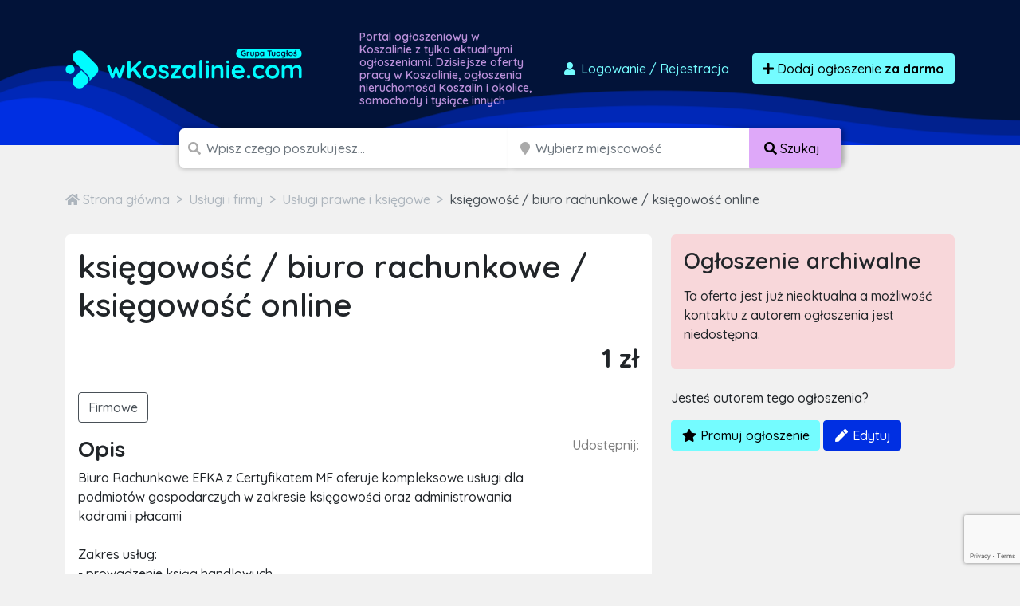

--- FILE ---
content_type: text/html; charset=utf-8
request_url: https://www.google.com/recaptcha/api2/anchor?ar=1&k=6LcGL2waAAAAAFvyq9eZuOpExVXA7oMTBKT3GRF5&co=aHR0cHM6Ly93a29zemFsaW5pZS5jb206NDQz&hl=en&v=TkacYOdEJbdB_JjX802TMer9&size=invisible&anchor-ms=20000&execute-ms=15000&cb=p14crnkd6vet
body_size: 45789
content:
<!DOCTYPE HTML><html dir="ltr" lang="en"><head><meta http-equiv="Content-Type" content="text/html; charset=UTF-8">
<meta http-equiv="X-UA-Compatible" content="IE=edge">
<title>reCAPTCHA</title>
<style type="text/css">
/* cyrillic-ext */
@font-face {
  font-family: 'Roboto';
  font-style: normal;
  font-weight: 400;
  src: url(//fonts.gstatic.com/s/roboto/v18/KFOmCnqEu92Fr1Mu72xKKTU1Kvnz.woff2) format('woff2');
  unicode-range: U+0460-052F, U+1C80-1C8A, U+20B4, U+2DE0-2DFF, U+A640-A69F, U+FE2E-FE2F;
}
/* cyrillic */
@font-face {
  font-family: 'Roboto';
  font-style: normal;
  font-weight: 400;
  src: url(//fonts.gstatic.com/s/roboto/v18/KFOmCnqEu92Fr1Mu5mxKKTU1Kvnz.woff2) format('woff2');
  unicode-range: U+0301, U+0400-045F, U+0490-0491, U+04B0-04B1, U+2116;
}
/* greek-ext */
@font-face {
  font-family: 'Roboto';
  font-style: normal;
  font-weight: 400;
  src: url(//fonts.gstatic.com/s/roboto/v18/KFOmCnqEu92Fr1Mu7mxKKTU1Kvnz.woff2) format('woff2');
  unicode-range: U+1F00-1FFF;
}
/* greek */
@font-face {
  font-family: 'Roboto';
  font-style: normal;
  font-weight: 400;
  src: url(//fonts.gstatic.com/s/roboto/v18/KFOmCnqEu92Fr1Mu4WxKKTU1Kvnz.woff2) format('woff2');
  unicode-range: U+0370-0377, U+037A-037F, U+0384-038A, U+038C, U+038E-03A1, U+03A3-03FF;
}
/* vietnamese */
@font-face {
  font-family: 'Roboto';
  font-style: normal;
  font-weight: 400;
  src: url(//fonts.gstatic.com/s/roboto/v18/KFOmCnqEu92Fr1Mu7WxKKTU1Kvnz.woff2) format('woff2');
  unicode-range: U+0102-0103, U+0110-0111, U+0128-0129, U+0168-0169, U+01A0-01A1, U+01AF-01B0, U+0300-0301, U+0303-0304, U+0308-0309, U+0323, U+0329, U+1EA0-1EF9, U+20AB;
}
/* latin-ext */
@font-face {
  font-family: 'Roboto';
  font-style: normal;
  font-weight: 400;
  src: url(//fonts.gstatic.com/s/roboto/v18/KFOmCnqEu92Fr1Mu7GxKKTU1Kvnz.woff2) format('woff2');
  unicode-range: U+0100-02BA, U+02BD-02C5, U+02C7-02CC, U+02CE-02D7, U+02DD-02FF, U+0304, U+0308, U+0329, U+1D00-1DBF, U+1E00-1E9F, U+1EF2-1EFF, U+2020, U+20A0-20AB, U+20AD-20C0, U+2113, U+2C60-2C7F, U+A720-A7FF;
}
/* latin */
@font-face {
  font-family: 'Roboto';
  font-style: normal;
  font-weight: 400;
  src: url(//fonts.gstatic.com/s/roboto/v18/KFOmCnqEu92Fr1Mu4mxKKTU1Kg.woff2) format('woff2');
  unicode-range: U+0000-00FF, U+0131, U+0152-0153, U+02BB-02BC, U+02C6, U+02DA, U+02DC, U+0304, U+0308, U+0329, U+2000-206F, U+20AC, U+2122, U+2191, U+2193, U+2212, U+2215, U+FEFF, U+FFFD;
}
/* cyrillic-ext */
@font-face {
  font-family: 'Roboto';
  font-style: normal;
  font-weight: 500;
  src: url(//fonts.gstatic.com/s/roboto/v18/KFOlCnqEu92Fr1MmEU9fCRc4AMP6lbBP.woff2) format('woff2');
  unicode-range: U+0460-052F, U+1C80-1C8A, U+20B4, U+2DE0-2DFF, U+A640-A69F, U+FE2E-FE2F;
}
/* cyrillic */
@font-face {
  font-family: 'Roboto';
  font-style: normal;
  font-weight: 500;
  src: url(//fonts.gstatic.com/s/roboto/v18/KFOlCnqEu92Fr1MmEU9fABc4AMP6lbBP.woff2) format('woff2');
  unicode-range: U+0301, U+0400-045F, U+0490-0491, U+04B0-04B1, U+2116;
}
/* greek-ext */
@font-face {
  font-family: 'Roboto';
  font-style: normal;
  font-weight: 500;
  src: url(//fonts.gstatic.com/s/roboto/v18/KFOlCnqEu92Fr1MmEU9fCBc4AMP6lbBP.woff2) format('woff2');
  unicode-range: U+1F00-1FFF;
}
/* greek */
@font-face {
  font-family: 'Roboto';
  font-style: normal;
  font-weight: 500;
  src: url(//fonts.gstatic.com/s/roboto/v18/KFOlCnqEu92Fr1MmEU9fBxc4AMP6lbBP.woff2) format('woff2');
  unicode-range: U+0370-0377, U+037A-037F, U+0384-038A, U+038C, U+038E-03A1, U+03A3-03FF;
}
/* vietnamese */
@font-face {
  font-family: 'Roboto';
  font-style: normal;
  font-weight: 500;
  src: url(//fonts.gstatic.com/s/roboto/v18/KFOlCnqEu92Fr1MmEU9fCxc4AMP6lbBP.woff2) format('woff2');
  unicode-range: U+0102-0103, U+0110-0111, U+0128-0129, U+0168-0169, U+01A0-01A1, U+01AF-01B0, U+0300-0301, U+0303-0304, U+0308-0309, U+0323, U+0329, U+1EA0-1EF9, U+20AB;
}
/* latin-ext */
@font-face {
  font-family: 'Roboto';
  font-style: normal;
  font-weight: 500;
  src: url(//fonts.gstatic.com/s/roboto/v18/KFOlCnqEu92Fr1MmEU9fChc4AMP6lbBP.woff2) format('woff2');
  unicode-range: U+0100-02BA, U+02BD-02C5, U+02C7-02CC, U+02CE-02D7, U+02DD-02FF, U+0304, U+0308, U+0329, U+1D00-1DBF, U+1E00-1E9F, U+1EF2-1EFF, U+2020, U+20A0-20AB, U+20AD-20C0, U+2113, U+2C60-2C7F, U+A720-A7FF;
}
/* latin */
@font-face {
  font-family: 'Roboto';
  font-style: normal;
  font-weight: 500;
  src: url(//fonts.gstatic.com/s/roboto/v18/KFOlCnqEu92Fr1MmEU9fBBc4AMP6lQ.woff2) format('woff2');
  unicode-range: U+0000-00FF, U+0131, U+0152-0153, U+02BB-02BC, U+02C6, U+02DA, U+02DC, U+0304, U+0308, U+0329, U+2000-206F, U+20AC, U+2122, U+2191, U+2193, U+2212, U+2215, U+FEFF, U+FFFD;
}
/* cyrillic-ext */
@font-face {
  font-family: 'Roboto';
  font-style: normal;
  font-weight: 900;
  src: url(//fonts.gstatic.com/s/roboto/v18/KFOlCnqEu92Fr1MmYUtfCRc4AMP6lbBP.woff2) format('woff2');
  unicode-range: U+0460-052F, U+1C80-1C8A, U+20B4, U+2DE0-2DFF, U+A640-A69F, U+FE2E-FE2F;
}
/* cyrillic */
@font-face {
  font-family: 'Roboto';
  font-style: normal;
  font-weight: 900;
  src: url(//fonts.gstatic.com/s/roboto/v18/KFOlCnqEu92Fr1MmYUtfABc4AMP6lbBP.woff2) format('woff2');
  unicode-range: U+0301, U+0400-045F, U+0490-0491, U+04B0-04B1, U+2116;
}
/* greek-ext */
@font-face {
  font-family: 'Roboto';
  font-style: normal;
  font-weight: 900;
  src: url(//fonts.gstatic.com/s/roboto/v18/KFOlCnqEu92Fr1MmYUtfCBc4AMP6lbBP.woff2) format('woff2');
  unicode-range: U+1F00-1FFF;
}
/* greek */
@font-face {
  font-family: 'Roboto';
  font-style: normal;
  font-weight: 900;
  src: url(//fonts.gstatic.com/s/roboto/v18/KFOlCnqEu92Fr1MmYUtfBxc4AMP6lbBP.woff2) format('woff2');
  unicode-range: U+0370-0377, U+037A-037F, U+0384-038A, U+038C, U+038E-03A1, U+03A3-03FF;
}
/* vietnamese */
@font-face {
  font-family: 'Roboto';
  font-style: normal;
  font-weight: 900;
  src: url(//fonts.gstatic.com/s/roboto/v18/KFOlCnqEu92Fr1MmYUtfCxc4AMP6lbBP.woff2) format('woff2');
  unicode-range: U+0102-0103, U+0110-0111, U+0128-0129, U+0168-0169, U+01A0-01A1, U+01AF-01B0, U+0300-0301, U+0303-0304, U+0308-0309, U+0323, U+0329, U+1EA0-1EF9, U+20AB;
}
/* latin-ext */
@font-face {
  font-family: 'Roboto';
  font-style: normal;
  font-weight: 900;
  src: url(//fonts.gstatic.com/s/roboto/v18/KFOlCnqEu92Fr1MmYUtfChc4AMP6lbBP.woff2) format('woff2');
  unicode-range: U+0100-02BA, U+02BD-02C5, U+02C7-02CC, U+02CE-02D7, U+02DD-02FF, U+0304, U+0308, U+0329, U+1D00-1DBF, U+1E00-1E9F, U+1EF2-1EFF, U+2020, U+20A0-20AB, U+20AD-20C0, U+2113, U+2C60-2C7F, U+A720-A7FF;
}
/* latin */
@font-face {
  font-family: 'Roboto';
  font-style: normal;
  font-weight: 900;
  src: url(//fonts.gstatic.com/s/roboto/v18/KFOlCnqEu92Fr1MmYUtfBBc4AMP6lQ.woff2) format('woff2');
  unicode-range: U+0000-00FF, U+0131, U+0152-0153, U+02BB-02BC, U+02C6, U+02DA, U+02DC, U+0304, U+0308, U+0329, U+2000-206F, U+20AC, U+2122, U+2191, U+2193, U+2212, U+2215, U+FEFF, U+FFFD;
}

</style>
<link rel="stylesheet" type="text/css" href="https://www.gstatic.com/recaptcha/releases/TkacYOdEJbdB_JjX802TMer9/styles__ltr.css">
<script nonce="-mecqehxlwN2046pS_lJjA" type="text/javascript">window['__recaptcha_api'] = 'https://www.google.com/recaptcha/api2/';</script>
<script type="text/javascript" src="https://www.gstatic.com/recaptcha/releases/TkacYOdEJbdB_JjX802TMer9/recaptcha__en.js" nonce="-mecqehxlwN2046pS_lJjA">
      
    </script></head>
<body><div id="rc-anchor-alert" class="rc-anchor-alert"></div>
<input type="hidden" id="recaptcha-token" value="[base64]">
<script type="text/javascript" nonce="-mecqehxlwN2046pS_lJjA">
      recaptcha.anchor.Main.init("[\x22ainput\x22,[\x22bgdata\x22,\x22\x22,\[base64]/[base64]/[base64]/[base64]/[base64]/[base64]/[base64]/[base64]/[base64]/[base64]/[base64]/[base64]/[base64]/[base64]\\u003d\x22,\[base64]\\u003d\x22,\x22wqrCh13CsCIiSwliwooaFmgLwpbClsKpwp1Yw7hfw47DisK0wpYcw5sSwqvDtwvCuhvCkMKYwqfDnC/[base64]/wqPCjiLDnTDCssK+wq3CtMOzR8OUwrTCh8OPfELCtnnDsSHDvcOqwo94wp/[base64]/BsKAwqbCtUrCtyXCpT8dwo/ChlLDlmkDUsKFw5nCh8K7w67CucOvw5vCpcO0UMKfwqXDukLDsjrDu8O8UsKjDMKeOABkw7jDlGfDkcOUCMOtTsKlIyUaQsOOSsOgehfDnQxLXsK4w7rDm8Osw7HCn0ccw64Rw7o/w5NlwofClTbDkxkRw5vDvgXCn8O+cCg+w41+w4wHwqUGDcKwwrw4H8KrwqfCucKVRMKqUBRDw6DCr8KxPBJ6KG/CqMK9w6jCnijDgAzCrcKQGBzDj8ODw7rCuBIUf8OIwrAtQXMNcMOVwp/DlRzDiGcJwoRzZsKcQgddwrvDssOsc2UwTjDDtsKaNlLClSLCu8KldsOUZWUnwo5cYsKcwqXCjRt+L8OdA8KxPnrChcOjwppJw5nDnnfDlcK+wrYXfj4Hw4PDisKxw75Ew71SFcOoYzppwqrDr8K9PmrDmBfCk1txXMOLw7V0NsOOclRPw7/DuhBmcsK9fMOHwrnDhsOSV8K7wp/Dr3DCjsOtJE1bVzk1aF7DqyfCtsKKO8KtKMOcYkPDgUQGYjYLGsKKw5Zow5nDriQkKnE+NsOzwq5ncTl+cwdKw6x8wrQAF3x8IsKNw7xwwq05TiVUPGBoGgTCn8O+GUQnwq/[base64]/fcKAKkjCqEbDtcKGw7J0wpfDiMOWwoY5FSDCnS0EwpgkP8OVUVpveMK0wr0Ea8OLwp3Co8OmPXjCksKiw43CnjfDkMKGw73DicKtwo8WwrJmDmhww7XDoClWd8Kyw4nCisKzW8OEw6rDjMKmwqMMTxZLL8KkIMOcwqVAFsOmBsKUDsKpw7/DpQLCsHPDuMK3wq/CmcKCwoB7YsOqwqvDpVcdBBbChSEawqE2woV7wrDCjU/[base64]/eU5tw5IceTR9BcKBw4zCjAEfZ8OAUMO3RcKaw6tdw4DDgxtWw5TDgMOATcKwG8KlE8OpwrocZRXCuV/CrMKSdsO/IQ3Ds18KAQdDwrgFw4bDtcKdw4pTVcO0wrZVw6DCtiNjwrLDlxvDksOoHy5lwqlUHmhxw57CtSHDjcKKL8K5Qg0CXsOpwpHCtijCpsOVe8KlwqTCnlLDiGsOB8KEGUPCv8KFwoYWwoHDgmHDpEBSw4FVSCTDssKlCMOTw4nDpBhoBgl/RcO+UsOsLzfCncOuAsKXw6hvRsKhwrpfY8OLwq4QWm/DgcOWw4zCi8OLw6k/aylhwqvDpmwYeXzCgSMEwolTwo7DuTBYwq00Ww1dw6A2wr7DlcKww5HDrSl3w5QAL8KTw4ouFsKxwpzChMKsacKSw4MhTgYbw67DuMK3fhDDh8Oww6R9w4/Dp3YxwoRgacKPwozCtcKAL8KWIh3CtCdBDHTCosKlL2TDp2zDl8K5wqXCrcOTw7kVDB7Cp3bConAJwqFAYcKrDsOMK0zDrMKgwqwFwqozbErDsGnCp8OzSDU3H18FDHjCssK5wqIfw5HChsKdwooCPwcUbF80ecKmBsOSwp8qfMKgw6dLwrN1w4/Cmh/DkBzCpMKYa1snw6/[base64]/Cnihew5teWmzCjsOTGsOewonCvMK0wobCvnEmd8KYV2PCssKZw5vCmnLCoV/[base64]/UGNNw4PCjCzDl2PDo1wtN8KuQxnCjGd+B8KISMOMW8OIw67DnMK1AEUtw4fDn8Omw7kADxFqUE3CmjxBw5zCoMKeUVrCsHgFOQ/DoU7DqsOcOB5ILE7CkmJ+w7VAwqTCo8OAwovDl13DoMK+LMOVw6LCiTgvwqzCtFrDvkc0cG3DsRVFwqpFBsKsw7Jzw410wq5+w4Eww7gVC8O8wr5Jw5/[base64]/CsTvDgsO0wqtWw7pVw5XCgcOcw4vDl0I7wpE4OsK7wrrDjMK5wpfCjT4BSMK5BcKHw6UVfhjDncOJw5UzSsOKD8OwDkzCl8KHwrdtPnZneSvCmBvDrsKZKD/DvwVvw5zCk2XCjTfDhcOqFVDDoD3CtsOuURY+wr8rwoIWPcObP3x+w77DpEnDgcKPanPCjmzDpT1IwoHCkkzClcOVwpbCuhVASsKiUMKqw7VLZ8Kyw7w/XMKRwpvCmRh8b3wYB0HDhhlmwoo7dGwXUjMpw5d7wqnCrUdpIMOBdUbDhCLClUfDusKNbMKmw7tiQRgmwp0XVk8WFcOkDnxxwovDji9gwpJ2ScKQKhwtAcOWw5rDjMOdwqLDrcOTacOdw4Eta8Kgw7vDpcOGwr/DmWEvVwnDr0MpwpzCkGDCtREnwoMNHcOhwr3DlsOew6LCo8OpIW3DrQk5w4PDk8OvNMOqw65Pw4nDgFrDpjrDr1zCkH1FXsOMZC7DqwBLw5zDo1QcwrA/[base64]/ClsK7b0TCjsKvw7zCn1LDqDjDgcKmF0d5XsKywpZ2w4TDkADDmcOYIMKEaTLDgEnDkcKuOMOiKnAPw7xBQcOIwpBcFMOXAhoPw5vCksOpwphswrF+QXvDuRcMwpzDmsKHwojDnMKcwqN/OjPCuMKkCmgHwrnDn8KFCx8pNsOYwr3CqzjDqcOldkQIw6rCvMKKHcOEXFTCnsO7w6nDnsO7w4nCuXthw5cpRTx/w65ndkMYM3PDkcOrD2/CjFDCmFXDrMKfGUXCucK5LA7CtlrCrVNaKsOuwq/[base64]/CtsOdG2dfw5t4worCnAUNw7M8aBnCgD5LwpzDgUHDk0LDhsOzbRfDi8Ozwp7Dg8KRw5QgHhYlw69ZGcORbMOeNG3Cu8K/wrLCs8OlI8OTwrgnA8Onw5nCpcKvw69xCsKLWcKCUgfDu8OKwrwjwqtWwr/DnXnCssO/w7HCrS7Dh8K0wp3DlMKnMsOzbUtMw63CqUg7NMKswpbDk8Kbw4TCqcKBE8KJw7TDgsKaK8OBwrXCq8KXwr/[base64]/Dhy3CrMK1wrXCpFtCGUkYw5MVSAXCrsOwDDNJHGICw4Baw6nCt8OSITTCucOaTn7DgsO2w6vCnFfCiMKtcsKJVsKKwqxow5UNwozDrznCvSjCmMK2w4U4bjB/[base64]/Dix8DBMKMwqXCkwxqw73DucKPw4AIE8KPw6fDq8ONFsO8w6LDjjrDik0gccKOwrMAw4dELMKewpEXPMKTw7zCn39bGDLDjzUWR1Isw6TCr0/Ch8Kzw5rDo1VTJcKxUg7ClmXDuQjDkzTDkRbDkcKHw5fDnhFgwpcYO8OewpnCg2rCocOubMOfw7jDqT1mW0/Dg8OHwpXDkkoJAHHDtsKXJMKfw5J0wonDoMKOAF7Cs17Co0DCvcKLw6HDsGJsTsKVH8OuAsKowq9Uwp/DmkrDosOrw7UjBcKoQcKybMKWA8Knw6pEwr9zwo9qTcOMw7vDksKLw70Bwq3DnMO7w60MwpVYwoN6w67DjV8Vw5gcw6DCs8KXwofChm3DtgHCq1XCgQzDvMOSwp/DjcKFwowfLC85CxJgVirCvAbDp8ORw77DtcKdccKuw7J2EjDCkU81RibDhltPScOibsKCIjDCskzDuwzCqlXDhATCqMOgCGJ6w5bDr8O1Kn7CqMKDNsOqwpNjw6XDmsOMwonCm8OTw4vDt8KnGcKUTGPDr8KZSlQUw6fDmRXDlsKfBsKkwox6woDCjcOqw5Yjw7/ComlKYMOhw7JMPkcODlUvVS0rSsKCwpxdfSbCvknClSxjAm3CpMKhw7dJTytqwq8oGUU/[base64]/[base64]/[base64]/CtX/DkhIgw5dzwqzDuHA/[base64]/DjsOXw6fDs8KEMmsfw74wKx/DpEjDi8KIFMK4wqnChj3ChMO1wrBYw7wZwrpOw6BGw7XCh1NSw6svRAhRwrPDsMKqw53CvsK6wp/DgsKcw6gaQkU5T8KSw7kcbklHKjlZF2rDlsKzw5U+KMKzw50dTcKaRWjClgLDk8KNwpHDpBwhw5vCvwN+OcKTw5vDp1InX8OvVnTCsMK1w5HDqsO9H8KIfMOdwrvCrRTDtg88GhXDiMKzEsKKwr/[base64]/Cn8KWw4LDqsO4w6x/e8KcwpdZw7/[base64]/[base64]/[base64]/ClF3CosOXwpNADHVQwqcvQWjCiDrCtcO+Ty5Dw5bDik5+dAA7Kh8eVE/DsjtZw7cJw5h7N8Kwwo9+KsObfMKjw5JNw7UoYFVLw6PDt0BNw4pwGMOIw5g/wqLDpFHCvBAyecOww5RTwr1LAMKiwqHDkXfCkwTDi8K7w77Di2RDYRVGwqPCtiFow7PCj0/DmXDCrn1+wr5kasORw7wDwoZJw6cbH8Klw4XDgMKRw4Nbd07Dg8O5GCwdX8KzV8OidCzDqMOmIsKsCCh5IcKeWzjCqMOZw57DhcO3LDXCisKvw4LDg8OqDhA1wqvCqkrCh08uw4E9I8Kiw7snwrYXX8KcwqnCkwjCilgewonCscKDHy/Di8KwwpEtJcKvQDzDiFfDsMO+w5nChBPChcKQfQXDhTTDpBhiacKDwrkLw7AJw4E1woRkwo8ue2ZhOUcJU8Kcw7rClMKRf0/CokbCrMO5w4NYwr7CjcOpBRXCvFh/QcOJZ8OkAS7Drg4jMMOhBiLCrG/Dm18CwqRKWlPDiQ9kw68RZgzDrnbDgcONVgjDkA7DoWLDpcOYNhYoP21/[base64]/DhTIWRcKyw7hyI399a8OQw6FRfcKRNcO/[base64]/DvsOFEcOmw41Nw5LDvi5EGx/Dph7CnCRmwq7DrjkQEDLDp8K8UAgPw6xvU8KLNFLCvjZSDcOZw41zw67DusKRRifDkcKTwr5cIMOmfn/DkRw8wp57w7x9A2ocwqzCgsKgwo4cXzhqHBXDlMKfJ8KdH8KgwqxvaBQ7w4hCwqvCun5xw5rDl8Omd8OzH8KQbcKeSmXCs1JAZWjDrMKWwrtGNsOBw4jCtcKPfijCh3nDtMOEEMO+wp0Lwp/Cn8Oawo/DhcKaIsO0w4HChEVBeMOqwofCusO2PE7DoU0BM8KeJihMw7PDjcOSfwPDvUwLesOVwoZ5RVBscAbDvMK2w4lmQcO/DXnCrizDkcODw5sHwq4owoLDrXLDikoRwpvCp8KwwoJrL8KJXcOHNATCjcKVEXoXwoVIAhATTk7CmcKdwoojTHBYCsK2woXCiFLCkMKuw5Nxw7Fow7TDkcOIJk8qfcKyN0nDvDHDsMKNwrVQEiLCgcK/FTLDvcKnw6g5w5Nfwr1GPE/DuMOiHsKzY8OhXWxVw6nDnkZbch3Ck289McO/NUkpwoPCrMOsOmHDocK2AcKpw7/CqcO+bsO1wog+wqvDv8OgNsOMw7zDj8KibMKUfHvCshrDhCQABcOgw6fDicKhwrBIw5QEcsKZw5I/KhbDow5aacOCJ8Kdfz85w4hMC8OHcsKzwpDCk8KywqQpaDvCqsOqwqLCmxzDowzDtcOkOsKTwo7Drk/DqE3DrmjCmF96wp9MUsOkw5LCtMO+w5ocwrvDo8OrYwwvw70oS8K8XTl2w5o9w6PDpQdYXE3CoQ/CqMKpw7peU8O6wrA2w5w6wp/Dv8KyLWlfwpjCtG4WVsKqO8O/DcO+wpXCiXobYMKQwozCmcOcOE1Xw7LDucKNwptrS8Otw7zCtyc4XGHCoTTDhMOfw4wVw7jDisKnwoXDtjTDlhjCkCDDi8O7wqlnwqBOC8KMwotuen4rSsKve3I2C8O3wq5Qw6/DvxbDu33CiVPCkMKAwrvCm0nDiMKMwp/[base64]/CisKIw5nDoS3DlsKywqfCpV1kwoB6wpgMwrRtwrMMLsODMm/DlW7Cn8OnLFfCjMK1wrjCgMO2Tw9UwqfDhhhVXBjDl3jDul0kwoZZwovDl8OrHihOwoRXf8KIAA7Dqnddb8OlwqzDjQzCusK5wpUlaAnCqH9OPW7CrXIgw4bChUt5w5PCgcKnGHvDhMK/w5DDnwRUBksCw4FsFWvCqWAtwrnDrsK8wo/DlR/CqsOEMUPClE/CkHJsEx4gw5kgesOOLMK3w7LDnTHDv2zDrl9/[base64]/CrsOMw6vDpcOuCMO/Dn4nAmxBwo7CsiUzw4DDugHCm1MywpjCsMOIw7LCiC7Dj8KGWxEID8KLw4PDg0QOwqLDusOGwq7DlsKzPArCoTxsECNzVA3DsXXCkEvDrVs5w7Q0w6bDucOTWUk4w4LDqMOUw7g+VFbDmsOnV8OtVMO4AcKSwrlAJR0Ww6tMw5XDpk/CosKGcMKRw4fDisKOw43DsVF5LmJBw4h+BcK1w70HCgzDlyLCscOMw7fDscOgw5nCtcO9FXjDrcO4wpPClUDCs8OsVm7CmsOMw7fDpmrCuSg5wq9Ew4DDlMOIY1YeKCbCrMKBwrPDncKSDsOxfcO5d8K9c8KqS8OJcVvDpQVAY8O2wp3DmsKmw73CnVguIsOOwp/DrcKmX2s4wpzDmMK4P1/CnkAJVB/CoSU6TcKafDTDrwctSE3CosKaRSvCrUQXwpFYGsOmXsKmw5PDpcOdwoJ1wrHDijXCvsKmw4vCinkzw6rCnsKtwr8gwp0/NsOrw44LIcOYU0A0wqvCu8KRw5tFwq1nwprDlMKtYMO6CMOKA8KlRMK/[base64]/DjMKaJsO/SlpeRloLwqrCvAhAw4PDhMOSf8Kzw7nDg0duw4wMa8Klwo4qOC9KGnHDuGLCoh5PbMOowrVyQcKow51yfgjDjl4tw4HCucKqAMK/CMKMb8Oww4XCj8KvwrkTwodGe8KsKlDClRA3w73Dq2zDtB0Fwp8eQ8O8w4xHwpfCoMOMwphxeRkgwrnCosOtV1LCrMORYsKAw7Iyw4QxDcOfEMO0IsK1w6kiV8OANR/CoFYAQmgFw5vDgGQZw7jDjsK/csKDSsOzwq7Dm8O/FXbDmcODOHoQwpvCmsKxFsKBCFnDtcK7cQfCoMKZwo1Dw402wqrDhMKWTXh2dcK4eFzCsmJ/BcOCCxHCqcKQwqVEYD/CrlTCszzChxrDqSwAw4tBw5fCjyHCpwJtQ8OyXS4Jw43Cq8KuMHzChBzDv8ORw6NcwoJMw79bWlXDhhDCgsOewrF+wp95cn0XwpMHK8OuEMKqW8Oow7Myw7DCmwcGw7rDqcKvfj7CvcKGw4BIwpHDjcKeMcOkA1/DpDvCgTTCrTnDqjvDv1FZw6pDwo3DvcO6w6AuwrMyLMOGCgZGw4bCh8OLw5XDnUdKw4Ycw6LCqMOHw6F3ZX3Ck8KVSsOWw7x/w67Cl8KPScKTPXA6w7oPLQwfw5jDvhTDsl7CrMOuw7NrLSTDoMOCcMK7w6FWNW3CpMKuF8Klw6bClsORdMKGHjEsTsOXKzYUwrrCosKJCMO6w68BOsKWK1YpbGVQw6RiMsK/[base64]/CqcKnwqN+YGxSEFIhwrHCpGEXw7IFaFHCpSfDo8KLa8KDw4/DkQIYakfCpCDDjH/Dj8KUDcK1w5/CuybCpwfCp8Oya14jc8OAJsKjSl45CT5SwqnCo2EQw5fCucKbw60Ww6DDucKEw7UXDlIcNsOQw4XDrx07NcO/[base64]/CnlEzNUxXZmhqQVN0VcKUcsKuwoJVN8KKIsOSHcKgKsOjTMOzJsKkacKAw65bw4YRZsOJwplzWwoNRWpVJsKXTSBKKlEww5/DnMO5w5M7w4VywpJtwo9HblR0aWvCl8K8w4huH33DrMO1asK8w47Du8O0XMKcaRrDtV/DpX4ywrDCmMOBUxDCgsOBQsKywrEvw4rDpAwFw6hlKXsqwq/Dp2HDqsOMEcODw4TDvMOPwp/CrCDDqsKZcMOSwow0wozDlsKGwovCg8OoMMO/RV1vEsOqFXLCszbDvMKrNcOwwp7Dl8OiZQ40woLDjcOqwqsBw7HCkRnDj8OGw6jDsMOLw7jChMOzw44WACtaHwLDsGogw6suwop4EVxZHE3Dn8OYw5bCnHzCqcKqCA3CgkXCvMK/KMKDBGPCiMOcBcKAwqx/M1x5RMKxwphaw4LCgAhdwqXCqMKAF8KWwpAgw58SEcOoDCLCt8OhI8K1Fg9qwozCgcOXM8Kew5wkwphQTDN3w5DDihEDBMKBLMKCTk8fw54Vw6vClMOuOcOkw4FZHsKxKMKEHRBSwqnCv8K0DMKvF8KMasOxTsOvYcKoREkyOsKNwo0Yw7fCj8K+w5tSLD/CqcOOw5nChGxWGjFqwobCtUgCw5PDljXDmsKCwqUZeD/CncKWOgfDusO3dVDCgCvCoQAwVcKNwpLDmsKRwo8ODcKsRsKOwo8Zw4jCg0N5bsOVTcOBcgZ1w5XDoWtWwqVlCcOaesONHlPDmmEuH8Okwp/Cq3DCh8OkXMKQSW43JV5ow7ZXAB3DqkMXw7TDjCbCs39RCQvDihHDosOpw54qwp/DjMKHMMKMayReUcOBwoUGF2vDs8KdN8KWwo/CsANhIMObw74cZcKwwr8+XiV9wptaw5DDjGxrfMOkw7rDsMORDsKMw517wopIwrxkw7NWdQswwqXCksOofS/CizcUdsO+ScOTa8O2wq8qVB3DhsOpw4XCscKhw63DpTfCthPDpTvDuUnChjPCmMKDw5TDqjnDhHlIe8OKwpXCvh7Ctl3DkG4Ew4QQwpfDp8KSw5PDjTg/WcO0wq3DmMKne8OTwpTDo8KOw4LCgiFRw6t6wqprw7ECwqPCqgBxw5JsDVXDqcOcUx3Dg1zDocO/QcOWw5dzw6ocJcOEwq7DlMKPJ3nCsH0WOCDDqj5kwqMEw6zDt0QDDlTCrUdoAMKCQUBow5kVNgBxwpnDpsKaG0dMwq9PwqFuw74sH8OPa8OZw5bCrMOawrDDq8Ofw4JQwovDpAYTwq/CtAXCkcKxCS3CkmbDksODA8OGBRVEw5ISw6AMPn3CrVlVw50ZwrpHHEZVQ8OFAMKVUsOGNMOVw5pHw67CiMOMC3TCrSNiwoZSLMOlw6nCh25DejLDjxHDlx9mw6zCsks0UcKKZx3CpD/CpyZ6fznDgcOlwohGbcKbI8KkwqtTw6MGw5RvI01Lwo/DksKVwqjCk05lwpDDpEEQEjh9IcONwr3Cm3jCtRM4wqHCtBkib2EOF8OPFnfCqMK+wpHDjsKGaUbDpT5rNMKYwoAlBXvCtMKzwqB/DWcLSMOmw67Dny7DmsOUwrg7ewfCvU9Tw68JwoNBGMOiGxLDtVfDh8Okwrsgw4NUGE3DksKtaU7DscONw5LCqcKKPgFiC8Ofwo7Di3sNeGo0wqwTJ0fCnWnCngVfScOow5s7w7rDolnDtVrCnxnDoVHCng/DmcK/W8KwajkCw6wYAzpNw58wwqQlEMKJdC0hbH0ZDzJZw6vCuDfDoi7Cg8KBw49+w6F7w5DDnMKgwpovUsKWw5zDrcOgGAzCuETDmcKowqA0wqYjw6ARLTnCszVwwroWU0bDr8O8OsOJSzjDpUsaBcO+w4QRamcZPcOdw4/Clzpsw5LDkMKaw7bDncOMBFlhY8KOwqTCgcOcXH3Dk8Ohw67CqQzCpMOowp3CncKuwrZpHTDCo8OHBcOIUyDCg8Ktwp3ClBMOwobDhXAYwp3CsSghwoTChsKHwodaw58ZwoTDp8KCZMOhwrHDkDVlwowRwq1swp/Dv8K7w5RKw4kpL8K9IWbDowfDj8OGw5ATw500wr8Tw5UXSiZVO8K2HsKewroJLWLDiC/Dm8KXaHwvLsKVG29awpgEw5PDrMOOwp/Cu8KrDMKVVMOUSnHDhcKIOsKLw7zCj8OyWMOxw6HCklbDv0LDgg7DthE4JMK3EcO0eSLDmcKCIUAmw53CuyHCslo4woXDhMKwwow/w7fCkMOFFMKRA8KdKMO4w6cqJwPCi1pvRy3ClsOXdRkiJcKcwqguwod/bcOaw5xTw6sOw6VVfcOeZsK7w5M7CBhGw79FwqfCm8OJf8OzSxXCnsOaw7lewqLDi8KZB8KKw6/CvsOrw4Mow57Cp8OXImfDkn0Fwp3DgcOmU0xrLsO2XlHCrMKbw6JZwrbDi8OjwoBLwrHDunoPw59qwpliwpc6Z2PCj0XCqT3Cr1bCtcKBNHzCnWd0TcKrfzzChsOnw6oWIx94dHRYMsO6w5/Cs8O9E3nDqj00TkMDYl7CmCJ9cAMTZzssf8KKEEPDl8OPCMKCwq7Dn8KMIGAGaWLCi8KWZ8KuwqjDmxzDlB7DosONwoXDgHx0U8OEwr/[base64]/CoikIw5rDvywowrnDtWxrwpPCixlnw4zDnhQFwrYpw7wEwrsdwol2w6k3IMKLwrTDv2fClMOWGcKUScK2wr/ClTxbSiEGBMKuwo7CncKLIMKmwrI/[base64]/CtlsRJ8O1TxDDpW1NecOgw7vChmhPwrTCgwVQGBXClGTChRZLw5Q+D8Oga29Xw5UGU0pMwo3DqwvDocOZwocJMcOaDMKCI8Kxw7xiPMKEw6vCu8KuQ8Odw7bDmsOsSE7DoMKVwqU0EVTDoSvDoQpeGsOCWQhjw7XCgD/CocKmJjbCi31/wpJGwrPCkMOSwr3CosK+KAfDs2/DuMKGw7jDgMKue8O3w7dNwovCocKhLko2TCBNNMK0wrbCnXPCnAfCpxFiw546w7PCqcO3EsKGPw3DuEkxPMO8wqjDtB9uREx+wpPCq09Rw6FidzrDsDzCi1I/A8Khw57Cn8K8w6Q1BEnDvcOPwqLCkcOhC8OwaMOKWcKEw6DDs3DDozzDoMOfF8OaMh/CgTZbNsKSwpsMBsOiwoUtAsK9w6ROwphLMMOSwrHDs8KhcCAsw5vDgsKjRRXDlkLCusOsNTjDrB5jD1FLw4HCvVPCjzrDmjkjakrDvR7Cq1tARDBww6zDssKKcEvDv2t/[base64]/Cg8KVwrjDkkgKMcOCwp/DiMK9w71iBsOtAmvCmcK8FCPDjsKtK8K7WgVfVHtHw609V1djTcOiQ8KHw7jCs8Krw7wgZ8KuYsK2Oz1XD8Ksw5zDsFvDlFTCkXfCs3xxG8KKJ8KJw7Vxw6gKwrlBPyHCv8KAeRrDg8Kyb8KBw41Qw61OBsKWwoLCkcOQwpHDpD/DpMKkw7fCksK6WmDCsEcXdcO8wpTDicOtwr90DQ5nLxrChDhjwo3ChUUgw5DChMOOw7zCucOewrbDm0vDgMKpw5XDjFTCmFHCpcKMCAZ3wqB4TGTCrcOnw7PCq1XDqmvDp8O/ED1cwoU0wpgxBg41a2gGVTp7JcKRA8OxIMK+wovCpwPCtMO6w5gPRjNzGV3CtzcEw4DCqsO2w5jChW05wqTDmSA8w6TCoAJ4w582a8Kiwo1AOcK+w4skHDw1w77Cp3NSGDQpYMK/wrdGaDlxJcKlZx7DpcKHMw/Cs8OYFMOsJn7DocORw55GP8OEw494wpvCs3ojw4bDpFrDjHnCtcK+w7XCsnROKsOUw68aVSTDlMOsAUlmw5YYDcKcVDl/EcOxw5hoB8Kyw6vDkAzCn8KGwq13w6taBsO2w7YOSi8mbRdww5ocQlTDoVgGwovDp8OWWT8kfMKpWsK4GC0Iw7fCp10mQQ9zQsKuw6jDkzgSwoBBwqVNKkLDp2zCk8KkIMO/w4TDncOZwoLCgcOGNRTCs8KQTCjCrcOhwrZOwqjDu8KlwoBcfcOqwo1iwpwGwqXDkFEJw6t2QMOjwpopE8OAw7LCjcOTw59zwoDDpcOOQsK0w4BMwq/ClR0eP8Oxw5MywqfChmTCjUHDhS8Uwqlzc3fCslbDsAhUwp7DncOVZCZUw7cABkvCl8OJw6bCmh/Dqh/DkS/CrMOJwqxUw5g8w7rCsnrCicKtfcKBw706YG9sw5kVwphyUEtxPMK6wplvwqrDtXIgwrzCgT3Cgl7CpTI4wqnDtcOnwqvCsFxhwrk9w5p+S8OQwqLCjMOawp3CscK4QnUGwr3CpMK9czfDl8K7w4wOwr/[base64]/JjrCt00dw4LDg3Ijw6VBwpAaw5TClER/M8OTw57DpFA4wpvCoB3Cj8KYDi/ChMOoMx5XRXU3XMKnwonDo17CjcOIw5PCpyPDpsOtUA/Dhg9RwpM7w7FzwpvCk8K2woEsNMKWXlPCuhXCuDDCujPDg1Ebw4HDlMKuFHMVw7EhTcOowoIIZcO0bUpSYsOJDcO9aMOwwoDCgkDCq1kzC8KqPBXCpsKwwofDoWVtwrdZEcOeH8Olw6PCkSRYwpLDuitJw7DCscKNwq/DvMKhwpbCg1LDkRFgw4rDly3CkMKMHmwPw5HCqsK3J3vCkcKlw7kdF2jDi1bCh8KHwobCuxYBwq3CvjrCjsOZw48GwrAGw6zDtj0HG8O1w7bDsTt+P8O6NsKfHU7Cn8KPWzzClMKuw7I1woIrOh/[base64]/DhQIjBg/CvF/[base64]/CtMK0w4wpwodsExDDrUNbw6jCpMKcCsKMwqnCjcKpwqQrCsO7H8K4woZjw4VhdxMxejvDu8Oqw7fDlSbCoWXDmkrDvSgAQ0JeSzvCsMKDSUoiw43CisK/wrpdA8OawrBZZAHCjmcAw7LCsMOOw4bDonsdRT7Ci29Rw60MKcOswrzCiifDusOCw6lBwpgTw7p1w7AKwq3DhMORw5DCjMOiAcKZw6dOw4PCuA8MU8KjAsOLw5LDqsKkw4PDvsKAYcOdw5LDvysIwpNBwoxfVg7Ds3rDtBt+Zh8jw7l/HcOUHcKiwqpIIcKpF8O6eUA9wqzCqsKjw7/DpEnDvjPDqXd3w4J7wrRpwqrCogR7wqHCmD1gC8OAw6BawqvDr8OAw4QiwrR/KMK0QlrCmzRXJMKPDTw8woTCp8OKS8OpG1oHw6ZeXcKyJMKuw6trw7jCicObVwkzw6ckwqHCkw3CmcOJacOnFTHDq8OQwqxrw48lw4fDh2LDkWp0w64YLibDsDcSQMOjwrfDvXYpw7LCisOGfUMpw4vCisO9w4DCpMOlUx51wqcJwofCsgo/[base64]/CiWZQdiHCjcK8wqTDrHFAw5ZBwrrCkwcgwrTCvgnDt8K4w6xOw4DDtcOvwo0PfsOEGMOxwqXDjsKIwoFreG8yw5N4w6XCkSrCkw46Qj8qDXzCrcKCUsK7wqJnFMOKV8K6ezxSSMOXLhxbwp9hw55AcMK2VcKhwpDCpnrDoig+AcO8wpHDqBgcVsKNIMOUUFgUw7/Dp8ObPAXDk8KJw4o0chzDqcKQw4dqfcKiSAvDoVJbwoduwoHDqsO4WsK1wo7CmsK9wrPCkmpww5LCssKdDyrDqcOew4RwA8KeDTk8CMKLGsOdw4fDtWYBH8OGYsOUw53CnhXCrMO5UMOvEi7Cu8K/OsKww6wEUg1FcMKzMsKEw7PDosKew65rMsKpKsOCwrlMwr3DosKQHxbDvBQ5woxfKHJ0wr3DjSHCqcOXXFxrw5UTFFfCm8KuwqLCh8Kow7TCl8K8wrfDuCkPwrfCjnDCucKgwpIZWFDDgcOFwoDCrcKUwr9LwqnDqBMtDEfDiA/[base64]/[base64]/Ki3CnMKbew/[base64]/RcOLRsOdSMKRCWrCi8K6LQdowonDn1c+wo81Gg0YFF0Mw4/CqMOFwrfDhcK7w6p+w4MQJxENwoV6VxzCicOmw7zDo8KXw5/DkArDtl0Gwo7CocOcIcO0ZCbDk3/Dq23DvMKAawArSkvCjUvDgMO2wr9NQnsrw7zDjWFHV1rCqiHDiD8VExLCisKqXcODFwkNwqpWDsKow5kvSHASRMOrwpDCj8OXCxR8w4/DlsKLYnElTMOjI8Orai/[base64]/dMOoeSTDh8KlVcKuEcKow7/CsF/[base64]/[base64]/Di8KNw4UnDxXChEpcF8KkwqApwpPDq8Kbwrg9w4M7HMOfGcKuwoZaGMK8wpnCvcK7w4NPw4Yww5UYwoVTPMOCwoFWNxHCrlURw6bDqiTCqsO+wo1wMHvCvR5iwpR5wqEzFcOUYsOIw7Emw75yw4BSwoxqWlfDpgrCpz7DrnlKw4jCp8KnRMKFwo/[base64]/DtmPDgsOtacKuX8KIKcO4wqQ+w4IlZGMEEGl5wrk4w5Mew7EbUAXDg8KKU8Oiw4hwwqDCu8Kfw6fCmUxLwo7Cg8KQYsKAwrnCu8KtKW/[base64]/[base64]/woDDj8Klwr9Rw63Djx89XxATccK+ZsKbwrkiwplsP8KBUngvw5rCjnTCtWbCrMKfwrTCp8Kmwp0Sw6pBOcO+w6LCvcKnQGvCmxhQw63Dllxcw6cfeMO0WMKSJhgBwplZZsO4wprCpMKnccORCMKjw6trcEfCs8K8PcOYWMKyDytwwopqwqkCH8O2w5vCjsK/[base64]/DqsOZwpopQ8OkGTvCsR7DpFfCoE7CgVYHwq1XRV4secKIwoPCtFTDti0tw4nChk3DgsOhKMKAwo9Tw5zDhcOAwoROwr/Di8KBwo9Gw6g1w5XDncOew4rCtQTDtSzDn8O2aTLCv8KDKsOKw7LCt3TDr8Obw79pXMO/[base64]/[base64]/DucO2wrLDisK9w4UnB8KfQMOnw4HDjMK3w70ewpXDksObGAkuOxBYwqxXa381w5RBw7ksZy/Cm8Knwqdyw5J9biPDgcOtSQjDngQ+wq7DmcKjNxHCvgFVwrDCpsKhw4rDs8KcwrI9woVTHlEBNcOdw6bDqg/CsU1ldRbDicOzVsONwrbDrsKOw6vCn8KGw5HDizd1woV+I8OoTsKew7vCoG49woM8U8O6bcO5wozDtcOqwoR1AcKlwrdKG8OxeDJgw63CgMK+wq3DsgZhbHBrTMKbwp3DpT15w6IZT8K0wphtQsK3w7jDv2Rowrodwq5dw5ogwp/ConfCgMKgMALCq1jCqMOcFlzDvsKVZAbCh8OReV8ow47CtnTDnMO9VsKeYSzCu8KHwr7Dr8KbwoPDo1EVaVpbQsKxD25XwqI/TcO6wpl9B31iw73CizQjAThOw5zDjsKgGMORw6duw7Nvw5Uzw6fDjC5GJjNNNzVpMEHCjMOFfgAXCUPDpFTDthrDrcOUOlVJOk90O8K7wp3Djnp5IU8Qw7PDo8O4Z8Ktw5YyQMOdY3A3MW7CmMKDN2vCuwNhFMKVw7XCmcOxIMKMIsKQNyHDgMKFwrzDsAXCrUF/W8KzwoXDvMORw6N0w4Umw5zDhGHDvi43JsKXwonCmcKMJUlkcsKIwrtLw67DoQ/CgsKkTl4xw7k/wrZCe8KBUF8rYcO/ccO+w77ClS1bwr1CwrjCn2ccwrEyw6LDvcKDcsKMw7LDjxphw6h4Cj4/[base64]/ChcOJGcOPLMO/cVjCiMK/wqJmwp0Fw40EXwzClQ/ChhwnF8OmH1fDvMKqIsOERnrDiMKeF8OdYAfDqMOiWl3CrxHDtsK/CcKUAGzDqcKIQTAJdHgibMOUO3hJw6hSc8Kfw4x9woPCtC8bwp3CsMKuw6/Ct8OHUcK7KzxnGU11fCHDpMK+IEtNU8KCdVjCpsOMw7LDs2Iiw6HCmcO8QAQowokzI8K4asKdRRPCmcKjwq4oS37DhsOQK8KPw5IiwrTDnRbCuj7DoA1Lw6ckwo3DmsO/wpI0c2/[base64]/RMKKwq/DmMK+fMOPGxrDksKzLVJJDW/CiVFWw5ESwqHDpMK+TcKeLsKXw49Ww6wdWw1FNgTCvMO7w5/Ct8O+S2YYV8OTMhhRw6UvTyhmEcOyH8KUCjTDtTjCsDd1w6zCjmHDhSTCkWRuwoN9dz0+LcKbTsOoFzlALBNOBMOpwprChy7DgsOrw63DkX3Ci8KUw4opBUfDv8KJFsO7L01pw5slwo/DgMKEwoDCpMK2w5AOVMOew4w8b8K5JgF8Vn7DtCnCihbCtMKnwoLCisOiwpTCqSkZEcOwRAnCscKnwr52Zk3Dh1vCowPDucKOw5bDocOzw61rK0jCqQHClHt8SMKFwpLDrm/ChFDCqm9NLMOvwpIMBzwUE8KQwoEIw77CqcKTw7lowp/CkT4gwqzDvxTCpcKew6tlWWfDvibDn0PCrh/DgMO2woJ0wp3CjnJYBcK5Yx3Dsxt1PSXCsjDDmcOPw4jCucKLwrjDiBDCuXsMBsOgwo/CicO4asKBw75vw5LDmMKVwrFPwpwVw693cMOGwqhHWsKEwqtCw5NLOMKxwqF4wp/DtGt8w57DscKTWyjCrBhRJT/ChcOtYcKOw4zCssOEwqwWAXbCpMOVw4vCi8O8XsK6NkLCunJIw5J3w5LClsKZwoPCu8KRBcKMw5lqw7oFw5HCo8OSSxlrAldCwpVswqQCwrTCq8Kgw5/DlSbDimvDqcKxJxDCksOKY8OteMK4YsKzY3XDocKEw5E0w57CrzJxPxjDhsOVw74jDsKVMUPDkAXDtXBvwpd2VHNWwpYvPMOTCnTDrVHCr8Otwqp1wrk4wqfClXfDksOzwohfwrYPwqYSwrtpGWDCmMO8wrIzPcOiScOcwpcEVg8qbBxZP8Kew6Eew6/DgHI2wpzDnQI7JsKgBcKPK8KFYsKVw6RNMcOSwpgawqbDvWAYw7MKKMOuwq85IDx/[base64]/ZcOVaFBnw6rDhcK9MsO4w4xEKXDCoUUgeEzDvsKIw6vCpHjDgDTDsWbDvcOoSi4rWMK2Z3xcwrUfw6DCtMOeNsOALMKtP3xIwrjCoyoOIcKow77DmMKpFsKZw5zDq8KTRTciCsOdWMOyw7TCuWjDqcKDd3LCjMKgEDzDmcOEU240wptfwrw/wpjCiF7DtMO/[base64]/Dj3JRw75Kw79gw7AqwqLDvichNsKLVcOrw4DCtMOrw7dAwr3DkMODwrbDk08Cwqoqw4TDjS7CvXLDglDCp3/Cj8Kzw47DkcOIG3YT\x22],null,[\x22conf\x22,null,\x226LcGL2waAAAAAFvyq9eZuOpExVXA7oMTBKT3GRF5\x22,0,null,null,null,0,[21,125,63,73,95,87,41,43,42,83,102,105,109,121],[7668936,554],0,null,null,null,null,0,null,0,null,700,1,null,0,\[base64]/tzcYADoGZWF6dTZkEg4Iiv2INxgAOgVNZklJNBoZCAMSFR0U8JfjNw7/vqUGGcSdCRmc4owCGQ\\u003d\\u003d\x22,0,0,null,null,1,null,0,1],\x22https://wkoszalinie.com:443\x22,null,[3,1,1],null,null,null,1,3600,[\x22https://www.google.com/intl/en/policies/privacy/\x22,\x22https://www.google.com/intl/en/policies/terms/\x22],\x22Sja8g2JVdK1Uvs/ed36BoSWd2u4Ip9Hcl+4jaSbPrGM\\u003d\x22,1,0,null,1,1765117027107,0,0,[215,112,252,67,240],null,[111],\x22RC-7I8RwmTN9Z3YUQ\x22,null,null,null,null,null,\x220dAFcWeA5Plw81YyRhQdP2FfqA5V7eZIBtipf0RXzXHUp5TLoUUwfvMrPn9bUU8pS_YPjFwBPsjaBdtE7SRKe5LibLkY0Lui_wlw\x22,1765199826998]");
    </script></body></html>

--- FILE ---
content_type: text/html; charset=utf-8
request_url: https://www.google.com/recaptcha/api2/anchor?ar=1&k=6LcGL2waAAAAAFvyq9eZuOpExVXA7oMTBKT3GRF5&co=aHR0cHM6Ly93a29zemFsaW5pZS5jb206NDQz&hl=en&v=TkacYOdEJbdB_JjX802TMer9&size=invisible&sa=submit&anchor-ms=20000&execute-ms=15000&cb=jkvide37kat
body_size: 45596
content:
<!DOCTYPE HTML><html dir="ltr" lang="en"><head><meta http-equiv="Content-Type" content="text/html; charset=UTF-8">
<meta http-equiv="X-UA-Compatible" content="IE=edge">
<title>reCAPTCHA</title>
<style type="text/css">
/* cyrillic-ext */
@font-face {
  font-family: 'Roboto';
  font-style: normal;
  font-weight: 400;
  src: url(//fonts.gstatic.com/s/roboto/v18/KFOmCnqEu92Fr1Mu72xKKTU1Kvnz.woff2) format('woff2');
  unicode-range: U+0460-052F, U+1C80-1C8A, U+20B4, U+2DE0-2DFF, U+A640-A69F, U+FE2E-FE2F;
}
/* cyrillic */
@font-face {
  font-family: 'Roboto';
  font-style: normal;
  font-weight: 400;
  src: url(//fonts.gstatic.com/s/roboto/v18/KFOmCnqEu92Fr1Mu5mxKKTU1Kvnz.woff2) format('woff2');
  unicode-range: U+0301, U+0400-045F, U+0490-0491, U+04B0-04B1, U+2116;
}
/* greek-ext */
@font-face {
  font-family: 'Roboto';
  font-style: normal;
  font-weight: 400;
  src: url(//fonts.gstatic.com/s/roboto/v18/KFOmCnqEu92Fr1Mu7mxKKTU1Kvnz.woff2) format('woff2');
  unicode-range: U+1F00-1FFF;
}
/* greek */
@font-face {
  font-family: 'Roboto';
  font-style: normal;
  font-weight: 400;
  src: url(//fonts.gstatic.com/s/roboto/v18/KFOmCnqEu92Fr1Mu4WxKKTU1Kvnz.woff2) format('woff2');
  unicode-range: U+0370-0377, U+037A-037F, U+0384-038A, U+038C, U+038E-03A1, U+03A3-03FF;
}
/* vietnamese */
@font-face {
  font-family: 'Roboto';
  font-style: normal;
  font-weight: 400;
  src: url(//fonts.gstatic.com/s/roboto/v18/KFOmCnqEu92Fr1Mu7WxKKTU1Kvnz.woff2) format('woff2');
  unicode-range: U+0102-0103, U+0110-0111, U+0128-0129, U+0168-0169, U+01A0-01A1, U+01AF-01B0, U+0300-0301, U+0303-0304, U+0308-0309, U+0323, U+0329, U+1EA0-1EF9, U+20AB;
}
/* latin-ext */
@font-face {
  font-family: 'Roboto';
  font-style: normal;
  font-weight: 400;
  src: url(//fonts.gstatic.com/s/roboto/v18/KFOmCnqEu92Fr1Mu7GxKKTU1Kvnz.woff2) format('woff2');
  unicode-range: U+0100-02BA, U+02BD-02C5, U+02C7-02CC, U+02CE-02D7, U+02DD-02FF, U+0304, U+0308, U+0329, U+1D00-1DBF, U+1E00-1E9F, U+1EF2-1EFF, U+2020, U+20A0-20AB, U+20AD-20C0, U+2113, U+2C60-2C7F, U+A720-A7FF;
}
/* latin */
@font-face {
  font-family: 'Roboto';
  font-style: normal;
  font-weight: 400;
  src: url(//fonts.gstatic.com/s/roboto/v18/KFOmCnqEu92Fr1Mu4mxKKTU1Kg.woff2) format('woff2');
  unicode-range: U+0000-00FF, U+0131, U+0152-0153, U+02BB-02BC, U+02C6, U+02DA, U+02DC, U+0304, U+0308, U+0329, U+2000-206F, U+20AC, U+2122, U+2191, U+2193, U+2212, U+2215, U+FEFF, U+FFFD;
}
/* cyrillic-ext */
@font-face {
  font-family: 'Roboto';
  font-style: normal;
  font-weight: 500;
  src: url(//fonts.gstatic.com/s/roboto/v18/KFOlCnqEu92Fr1MmEU9fCRc4AMP6lbBP.woff2) format('woff2');
  unicode-range: U+0460-052F, U+1C80-1C8A, U+20B4, U+2DE0-2DFF, U+A640-A69F, U+FE2E-FE2F;
}
/* cyrillic */
@font-face {
  font-family: 'Roboto';
  font-style: normal;
  font-weight: 500;
  src: url(//fonts.gstatic.com/s/roboto/v18/KFOlCnqEu92Fr1MmEU9fABc4AMP6lbBP.woff2) format('woff2');
  unicode-range: U+0301, U+0400-045F, U+0490-0491, U+04B0-04B1, U+2116;
}
/* greek-ext */
@font-face {
  font-family: 'Roboto';
  font-style: normal;
  font-weight: 500;
  src: url(//fonts.gstatic.com/s/roboto/v18/KFOlCnqEu92Fr1MmEU9fCBc4AMP6lbBP.woff2) format('woff2');
  unicode-range: U+1F00-1FFF;
}
/* greek */
@font-face {
  font-family: 'Roboto';
  font-style: normal;
  font-weight: 500;
  src: url(//fonts.gstatic.com/s/roboto/v18/KFOlCnqEu92Fr1MmEU9fBxc4AMP6lbBP.woff2) format('woff2');
  unicode-range: U+0370-0377, U+037A-037F, U+0384-038A, U+038C, U+038E-03A1, U+03A3-03FF;
}
/* vietnamese */
@font-face {
  font-family: 'Roboto';
  font-style: normal;
  font-weight: 500;
  src: url(//fonts.gstatic.com/s/roboto/v18/KFOlCnqEu92Fr1MmEU9fCxc4AMP6lbBP.woff2) format('woff2');
  unicode-range: U+0102-0103, U+0110-0111, U+0128-0129, U+0168-0169, U+01A0-01A1, U+01AF-01B0, U+0300-0301, U+0303-0304, U+0308-0309, U+0323, U+0329, U+1EA0-1EF9, U+20AB;
}
/* latin-ext */
@font-face {
  font-family: 'Roboto';
  font-style: normal;
  font-weight: 500;
  src: url(//fonts.gstatic.com/s/roboto/v18/KFOlCnqEu92Fr1MmEU9fChc4AMP6lbBP.woff2) format('woff2');
  unicode-range: U+0100-02BA, U+02BD-02C5, U+02C7-02CC, U+02CE-02D7, U+02DD-02FF, U+0304, U+0308, U+0329, U+1D00-1DBF, U+1E00-1E9F, U+1EF2-1EFF, U+2020, U+20A0-20AB, U+20AD-20C0, U+2113, U+2C60-2C7F, U+A720-A7FF;
}
/* latin */
@font-face {
  font-family: 'Roboto';
  font-style: normal;
  font-weight: 500;
  src: url(//fonts.gstatic.com/s/roboto/v18/KFOlCnqEu92Fr1MmEU9fBBc4AMP6lQ.woff2) format('woff2');
  unicode-range: U+0000-00FF, U+0131, U+0152-0153, U+02BB-02BC, U+02C6, U+02DA, U+02DC, U+0304, U+0308, U+0329, U+2000-206F, U+20AC, U+2122, U+2191, U+2193, U+2212, U+2215, U+FEFF, U+FFFD;
}
/* cyrillic-ext */
@font-face {
  font-family: 'Roboto';
  font-style: normal;
  font-weight: 900;
  src: url(//fonts.gstatic.com/s/roboto/v18/KFOlCnqEu92Fr1MmYUtfCRc4AMP6lbBP.woff2) format('woff2');
  unicode-range: U+0460-052F, U+1C80-1C8A, U+20B4, U+2DE0-2DFF, U+A640-A69F, U+FE2E-FE2F;
}
/* cyrillic */
@font-face {
  font-family: 'Roboto';
  font-style: normal;
  font-weight: 900;
  src: url(//fonts.gstatic.com/s/roboto/v18/KFOlCnqEu92Fr1MmYUtfABc4AMP6lbBP.woff2) format('woff2');
  unicode-range: U+0301, U+0400-045F, U+0490-0491, U+04B0-04B1, U+2116;
}
/* greek-ext */
@font-face {
  font-family: 'Roboto';
  font-style: normal;
  font-weight: 900;
  src: url(//fonts.gstatic.com/s/roboto/v18/KFOlCnqEu92Fr1MmYUtfCBc4AMP6lbBP.woff2) format('woff2');
  unicode-range: U+1F00-1FFF;
}
/* greek */
@font-face {
  font-family: 'Roboto';
  font-style: normal;
  font-weight: 900;
  src: url(//fonts.gstatic.com/s/roboto/v18/KFOlCnqEu92Fr1MmYUtfBxc4AMP6lbBP.woff2) format('woff2');
  unicode-range: U+0370-0377, U+037A-037F, U+0384-038A, U+038C, U+038E-03A1, U+03A3-03FF;
}
/* vietnamese */
@font-face {
  font-family: 'Roboto';
  font-style: normal;
  font-weight: 900;
  src: url(//fonts.gstatic.com/s/roboto/v18/KFOlCnqEu92Fr1MmYUtfCxc4AMP6lbBP.woff2) format('woff2');
  unicode-range: U+0102-0103, U+0110-0111, U+0128-0129, U+0168-0169, U+01A0-01A1, U+01AF-01B0, U+0300-0301, U+0303-0304, U+0308-0309, U+0323, U+0329, U+1EA0-1EF9, U+20AB;
}
/* latin-ext */
@font-face {
  font-family: 'Roboto';
  font-style: normal;
  font-weight: 900;
  src: url(//fonts.gstatic.com/s/roboto/v18/KFOlCnqEu92Fr1MmYUtfChc4AMP6lbBP.woff2) format('woff2');
  unicode-range: U+0100-02BA, U+02BD-02C5, U+02C7-02CC, U+02CE-02D7, U+02DD-02FF, U+0304, U+0308, U+0329, U+1D00-1DBF, U+1E00-1E9F, U+1EF2-1EFF, U+2020, U+20A0-20AB, U+20AD-20C0, U+2113, U+2C60-2C7F, U+A720-A7FF;
}
/* latin */
@font-face {
  font-family: 'Roboto';
  font-style: normal;
  font-weight: 900;
  src: url(//fonts.gstatic.com/s/roboto/v18/KFOlCnqEu92Fr1MmYUtfBBc4AMP6lQ.woff2) format('woff2');
  unicode-range: U+0000-00FF, U+0131, U+0152-0153, U+02BB-02BC, U+02C6, U+02DA, U+02DC, U+0304, U+0308, U+0329, U+2000-206F, U+20AC, U+2122, U+2191, U+2193, U+2212, U+2215, U+FEFF, U+FFFD;
}

</style>
<link rel="stylesheet" type="text/css" href="https://www.gstatic.com/recaptcha/releases/TkacYOdEJbdB_JjX802TMer9/styles__ltr.css">
<script nonce="QlwbgPCfbSTuMsNfxyg11w" type="text/javascript">window['__recaptcha_api'] = 'https://www.google.com/recaptcha/api2/';</script>
<script type="text/javascript" src="https://www.gstatic.com/recaptcha/releases/TkacYOdEJbdB_JjX802TMer9/recaptcha__en.js" nonce="QlwbgPCfbSTuMsNfxyg11w">
      
    </script></head>
<body><div id="rc-anchor-alert" class="rc-anchor-alert"></div>
<input type="hidden" id="recaptcha-token" value="[base64]">
<script type="text/javascript" nonce="QlwbgPCfbSTuMsNfxyg11w">
      recaptcha.anchor.Main.init("[\x22ainput\x22,[\x22bgdata\x22,\x22\x22,\[base64]/[base64]/[base64]/[base64]/[base64]/[base64]/[base64]/[base64]/[base64]/[base64]/[base64]/[base64]/[base64]/[base64]\\u003d\x22,\[base64]\\u003d\x22,\x22EsKwBMKCCAscw7Z0EMOqOcOZV8OswqpIwpxvSMOkw5oZKipkwpd7bcKQwphGw59Hw77CpXVCHcOEwqQqw5Ifw6zCqsOpwoLCoMOkc8KXYTEiw6NeScOmwqzCoDDCkMKhwqTCp8KnAD/DrADCqsKZfsObK10jN0wuw4DDmMOZw4EtwpFqw4dgw45iHV5BFEw7wq3Cq05oOMOlwqjCtsKmdRrDg8KyWWoAwrxJHcOXwoDDgcODw7JJD1sRwpB9dsKnEzvDvMKPwpMlw5rDqMOxC8KCKMO/[base64]/woPDpsK5B8Ohw6Frw7o5w4dNBMOow7HCjsOiw4rCgsOgwoM+EsOhDnbChiRRwq8mw6psBcKeJBxRAgTCiMKXVw5zDn9wwpIpwpzCqBrCnHJuwowULcOfSMOqwoNBRcOcDmkVwr/ChsKjfcORwr/DqmhwA8KGw5PCrsOuUAvDgsOqUMOkw7bDjMK4BsOKSsOSwrnDq20Pw7UewqnDrmlHTsKRQzh0w7zChD3CucOHX8O/XcOvw67CjcOLRMKSwqXDnMOnwrxdZkMwwqnCisK7w5lwfsOWf8KTwolXXsK1wqFaw4LCg8Owc8O0w47DsMKzMG7Dmg/Ds8Kew7jCvcKne0twEcOsRsOrwqckwpQwOGkkBAdiwqzCh1rCgcK5cQXDs0vClHwiVHXDnhQFC8K6YsOFEEDCnUvDsMKVwp9lwrMHLgTCtsKUw6ADDFrCnBLDuEpDJMO/[base64]/CgA7CmcKOw4tKwqHDuMKUVsK9w7NmNiBBwqTDrsKvex5KD8O6ecOYDXTCu8OiwoJqNsO0MCEPw43Ci8OaY8O2w7DCvUXCjWsmXh4kXXrDtcK3wpbDrHcoVMOXKcO4w5bDgMO6AcOUwqsGDsOBwosLwrVRw6jCrMKCMsKTwrzDrcKUNsOjw7/[base64]/CucOkwqfCoCZ2cSd0cSDCkcKTDwcfwo1NU8OVw512V8OSNsKdw6/DvALDpsOPw6vDtxl3wpnDrCrCkMK5OsKjw5vCiBM5w49nEMOgw7BXD2nDtkpKfcOOw4jDrsKJw7HDtTJOwrVgPhHDt1LCsmLDv8KReQlowqPCj8K+wr7Cu8OGwpnCpMK2XVbCs8OQw4fDnn4bwqLChH/DlcOcWsKZwqfCrsKLeTXCrVjCqcKmLMKlwqLCoEEiw7zCvsObw552AMOUPk/CrMKfQl5zw7DCsRhAG8OnwpxaRcKZw7tWw4gyw4kDwrsgdMKkw4fCtMKQwq/DhcKiL1jDqDjDnVXDgzBOwqrCmyokacKRw6ZkYsKUMCAiMmRMCcOZwrHDhcKnw5/CqsKuUsO4JGMkN8KNZ2xNwrDDgMOcwpzCk8OIw6shw5ZsM8OTwp/DrQbDhEUow6ZYw6UXwr/Cn2smFg5Nwodcwr7Cp8K8Q3AKTsKlw6saEkZJwo9Uw782JXwUwqbCiHzDh0Y0ScKgVjvCn8OTD3p9G2zDr8O5woXCnSYbeMOcw5bCkS54BV/DjRjDq1oBwqlFB8Kzw7XCucK5KS8sw4zChRvCojZSwqoJw4XCmmg0YDEhwpDCtcKeEcKoKRLCjFLDvcKGwpLDmnFtccKSU1DDnQLCmsOTwqhMVxnCi8K1VUs+UALDscOQwqJCw6jDsMOPw4HCn8OSwofCiwPClWMzKURnw5vCjcOEJgLDqsORwo1OwrnDisOpwp/CpMOUw5rChcKtwrXCr8KHPsOCTcKewrbCuVVRw5zCvXoRVsOdLAMQLsOWw6p6wq9nw7/Dl8OINWlYwr8AecO/wopww4LCoVHCu3TChWkewrTDm1ddwpgNBXfDrgjCpMKnP8OZYjcXfcKdS8OKK0HDij7CvcKvWhfDtMOZwojCgTkhcsOLR8ONw5IBV8OUw5XCqjM9w67CoMOHehvDnBDCtcKvw7HDkETDpkU/ccKyEz3CiVzDrcOXwp8uOcKBcT0VScO1w63CnHbDoMK9OMOZwq3DncKRwpgfcBrCgmLCpgwxw65nwrDDpsOkw4nDosK3w77Dii1cYsOpXWQqTkTDh1wIwpDDp3PChFHCmcOYwoxIw54KEMKAeMKAYMK4w7JrZD/DicO7w7V4G8Ocf0TDqcK9wobDhcK1TBDDpmddfsK9w4/CoXHCmXfCrDXCpMKuJcOAw7IlFsO0KFZEbsO5w6zDu8KowoRpEVHCgMOxw63CkUvDoz7Dtn0UOsO8S8O/[base64]/Dq8Oaw5dHc8OSC8OjHBtSLkQobMKXw6gnwrJSwoc8w6IWw4lFw7Ylw6/[base64]/w68vIMKnBMOfC8ONMGl3dsOdP0wyFzfCmSnDnB9zMcODwrvDs8OWw4pNDn7DrFs+wrLDtDnCn3h1wqDDhcKiNATDhVPCgsOXBE7CgV3CncOsbcORfMKWw73CvMKdwpkZw6vCqMKXVCjCsRjCoX/[base64]/Dh8KwUMKgXcK3w65Hw7PDngbCqGXCswnDsMKLA8KGJ1JPQTFIWcKRFsK6McOOInchwpbDtXnDjcKPAcKuwq3ChsKww6hYaMO/w5zClyHDt8KWwqvCk1Ztw4oPwqvCu8KFw6rCvFvDuScFwo7CpcKcw7wCwojDsTI1woPClG9fK8OvNcOvw5Zuw7I2w7PCuMOEBxhcw7Z0w4rChX/DgnvDnVDCmUACw55wQsOCWCXDoAIHP1IAScOOwrbCiAhNw6fDk8Omw47DpEJeA3cfw47DjkDDu3UgKARsBMK7w5wCMMOMw5fDmkEiM8OKwrnCi8KBdMONJcKQwohKRcOHLzQuZMOCw7/CncKLwqdpw7UOXlbCnR7DpcKCw4bDjMO5MTFUemgvIFDDnk3DkmzDigZkw5fCkW/[base64]/CqMKkL8Oiei/Dp8OMwrrCn3lCw6gGUMKpwqVJeMOwaEnDlVTCpAsvJsKTTFTDt8KewrTCgTXDnwLCg8KUXlV2wpTCgyrCuF/Csw59LMKLY8O3JkXDocK7wqLDucKGQg/CmHICBcOQNsOQwq1jw77Cs8OkPMOswrHCtgXChC3CrEgeVsKqdSwzw5XCgglpT8OlwrDCtn3DrhENwq5twrgiCk3Cm2/DplDCvSjDll3CkCTCiMOowoA9w7Rfw4bCoEhowoZTwpfCmn7ClcKdw7/DvsOJa8OtwoVFIgI0wpbCoMOfw5MVw7DCsMKcHzvCvSvDgxjDm8OiS8Oww6BTw5piwphIw4U6w6UUw4HDuMKtQMOgwrjCn8Kxd8KNFMKAIcKBVsKkw6TCii8Nw4Ydw4B8wqPDkVLDmW/CozPDl2/[base64]/CgT8dwr4Zwo9Fw6HDlytcGcKtw5zDnMOTb3Ega8KLw5BZw5DCgHsjw6bDk8Ouwr/[base64]/E3TDmF1Nwp3Cnz3CslbDtxs8w7zDuhTDvh0jJGNmw7bCliTChMK1WgosQsKVAhzChcKxw6nDtBDCicKxei1nwrV4wopUUnbCvh7CjsOTw6IawrXCqC/DuFslwrHCjVofHF1jw5sBwp/[base64]/[base64]/[base64]/DvMKUwpLCijYlfm7CqcOLXMKzw6ZzwoDCpAphP8OaeMKRRlXCnG4OEiXDil7Du8OxwrkHb8K/dMKzw514N8OeIsO/w4/DrmPCk8OZw7IsJsONdDUWBsO1w6PCn8OPw43CgHt4w6B+wp/Cr2UHby18w4zCrB/Dm1ZPdRwAKDlww7bDnzpGEBB6a8K+w4AIw7zCk8OYacKwwrlLKsKxTcKrVHstwrPCpQbCqcO8w4fCpyrCvG/Cs21JZjxwfAYvCsOswoZEw4xrFyAew5/[base64]/[base64]/wrTCjsKxwoo7En8bwp1Ueh/ChxbDrMO6w6zCjcKUCMKuFyPCh1AxwrF4w6JGwoDDkBjDlsOYPCvDjWHDiMKGwp3DnCvDnUPCh8OWwq99NxHCr10Zwp5/w5x9w7ZpLMOqLw0Ow7zCg8ORw7jCkCDCqxrCkzrCjWjChUdmBsOtK2FgH8KKwpvDiQgbw6PCownDrMKQBcK6LmjDiMK4w7/CmhXDojAbw7/CjCgkS1dtwqEIHMOsE8Ojw6vCnjzCrkDCscKPdMKREQh2cQYEw4/DrcKVw7DCjWtfWArDkEUgKsKZKRRfQkTDukrCjX1RwqgQw5ckIsKFw6Vzw5cew65QTMO8DlwVPSfCh37ClGotVygUZzzDgMOpw48xw4bClMOsw5Fsw7HCkcKQPB5wwo7CkSLCkFl2X8OWZsKJwrTCicK0wo/[base64]/DsWLChcOkc8KMw6fCgMO3V8KVMcOXUSjDjMKQSHfDgsKwE8OfS2PCgsOSUsOvw6B+dMKaw7TCiXZqwrQ+eBQdwoHCsEbDk8OAw6zDicKMEglyw7rDkcODwojCoXrDpnFawqlTZsOhccOKworCksKKwqHCh1rCusK/[base64]/Cs8OgfErDpsOYOcKqw7kCY8KOIg/[base64]/Dv8O1ecOZw4rCgADDksOrcQkFXcOnRx4qcMOaFBfDuxshGcK+w5DCucKXGFHDpEnDlcO1wqPCu8KGUcKtw6zCpC3CsMKLw4dlwoMATgDChBMcwqVdwr8dIUxWwrvCk8KPKcOpfGzDtncowr3DgcOJw5PDsmAWwrTDjsOcecONLi5/NwLDn3tRU8KywofCp0YpOFwhBQDCklLDmx8SwpkDMUPDoyfDh3ZGGMOGwqLCrzDDncKdWVJNwrhsbWAZw67Dv8K5wr1/wqM/wqBHw6TDuU4gZVDCjhcEbsKUKcKcwr/DrhjCrDfCoD1/UMKxwoZ8CT3CjMOswp3CnHfCiMORw47DnGZyA3vDpR3DgMKvw6d0w47CtnZuwrzDl3Ypw57DnHwwN8K4H8KmJsKBwp1Vw7TCo8KLMn7DrAjDkz7Cl3TDslvDuWHCuA7CqsKkEMKKZMKrEMKGf0vClGZMwrvCknB1M0MYJV/DpkvCkzXCnMK5cUZMwpp8wr9ew5nDqcO+ekU2w7TCjsKQwofDoMKdwpjDqMO/Y37CnSwgFMKxwrvDt0ktwpJGbWfCiihywrzCv8K5eAvCi8KaYsKaw7jCrBIaEcOuwr/CuxAdMsOIw6QMw4low4nDlQzDpR8RD8O5w495w6gkw4ZqY8KpcWfDncKdw7Y6bMKIYsKnB0vCrMKaBVsKw4EkwpHCksKSQCDCvcO1WsOxOcK4S8OPeMKHMsOfwr/CnyVZwrVMJMKqNsKUwrwCw61oIcOYH8KhJsOoasKHwrw+CUvDqwbDl8OOw7rDmsOzfcO6w6LDjcKgw5ZBBcKDK8OZw4EowpBbw6x2w7VmwqPDsMKqw73DuWtUf8KdHcK4w7sVwoTCicK+w7InAih+w6LDoGVCDRvCoGIFFMKdw5w+wpDCtAt0wrvDuRrDlMOSwp/[base64]/DtEDCg8ONw443WcOuHMKxwr7DrVHDj8OCwoB9woQ/B8OQwpg/UMOTw7XDocK9wqvClkPDnsKAwq5Mwq8OwqN8dMOlw7ZIwrbCsjpeHgTDnMKHw4METWEcw4fDjhzCmsK9w7shw7/Cum7Cilw+aWXChEzDsk10F27Dk3HDjcK9w5zDmsKrw5IJQcOUaMOhw4nCjQfCtlXDgD3DjgTDqFvCsMOpw7B7woQww49eQXrCv8OewpjCpcO5w5vChSHDm8KNw4YQCygCw4U/w4kbEVzCqcOYw7Qiw7paNlLDjcKvZsKbRnMgwrJzG1DDmsKtwrPDv8KFYnjCkSHCiMOdZsKhD8Krw5DCjMK9Gl0IwpnCl8KWBMKdTWjDg1DDr8OBw7sQJm/DmwzCr8OzwpvDokojS8OOw4Mfw6wGwpMSbyxMOiNCw4LDswIZDsKLwqVywoRgwq7ChcKEw4vDtl4/wokQwqc8axNEwqZdwoM9wqHDrw88w7vCrsK7w7hcdcOvX8Kyw5EnwpfCvEHDrsOSw5/CucO/wpoMO8OGw6UDcsKHwpHDlcKRwpZlV8Kzwotfwq/[base64]/[base64]/DkDzCtsOEw6bCqMO5w69jwr3DnMO7w5fCvcOJcFNEM8KdwqJkw4rCg3xVPEXDr1dNZMOhw4PDusO2w442HsK8HsOdScOcw57DvVtGIcKBw7jDslHCgMKRQA0GwpvDgywxA8OAdG/Cm8Kdw79mwopxwp7Cm0MSw4zCosOxw5DDmTV0wqvClcKCHW4Yw5rCjcKIVcKywrZ7RV5Bw7MkwpPDr1Uhw5TCtwdyJyTDjwDClC7Cm8KLA8KswrUdXx3CpjvDmjrCgC7Dh1oJwqtTwpB9w5HCkn3DiznCr8KmRHXCiVbDuMK4OsOfNwVNE0XDi29uwqfClcKSw5/CvcOZwpDDkD/ChUzDjEHDjz/Dr8K/WcKcw4onwr5/fz92wq7Cq0R7w6QwJmd/w4BBWMKKNCTCklJSwoE2ZMKiC8KWw6cvw6HDjcKrfsOoKsKDXmVuw5nDsMKvfwNYccKWwo82woXDr3PDoGPCoMOBwqw2RUQWWXYmwo5pw50hw6BCw7JJbm4PPXHCjAQ5wqd4wodww53CpMOXw7fDnQ/Cq8KhDwDDrR7DoMK+woxOwrIUZxzCiMKoGQFZVEJuFCXDhURZw7bDj8OGCsKHfMKSegsjw60ewonDuMOywrcCE8OIw4phXcOcw408w4QJZBM7w43CksOKworCp8KsWMOQw48Pwq/Dr8OywrpbwqELwrHDtFMWSAPDgMKcAcO/w4RcF8OIWsKqaBLDhMOoFnIjwoLCisKAZ8KiIDjDqjnClsKkRMKRJ8ONY8OMwp4+w73DlEdrw78kTsOpw53DhsOqeQk7w5fCqcOkaMKbbWsRwqJBdMOrwqx0P8KNM8O/wr8LwrjCtXEAAcKyNMK/MnPDtMORH8Oww43CsBI3Hm5gPB0AOCEKwrrDiwt3RMOzw6vDrMKVw5TDqMOdOMOHw5rCv8Kxw5XDjTU9R8ODRFvDjcO3w7cmw5rDlsOUb8KuSxPDsyXCuFQww5PClcKzwqNDJU95NMKHZw/Ch8KnwpzDq0o3d8ORbQ/DuHcBw4vDg8KbcTLDjlxiw7zCuSvCmiRXAFPCqgAjPy8RMsOOw4nDrSvDs8K6VGNCwoJswoDDvWFZG8KfFjjDojEhw6HDrXIwecKVw6zCkxAQaXHCmsOBZS8aIQ/Ctn94wp95w6pkYndOw48dAsO/LsKEKTtHF0BVw5fDn8KaSmbCux8HT3XCnl5iBcKALMKBw4BGdHZRw5Qkw6/CghDCqMKUw6pUcX/ChsKoVn7CpSEtw55qPBJqBAJ3wrbDvcO3w5LCqMKtw7rDrnXClAFKNsOcwr9SVMKdGnfCvnlRwpnCtMOVwqfDpMOSw5rDogfCuTjCrsOhwrUrwqzCmMOOTkpwYMKMw67DrXTDsRLDhBjCvcKUAQ9MOG4DTmdBw78Dw6B1wr/DgcKTwrlzwpjDuE3ClijDjStrNcOvHEMNL8K9T8Ouwo3DlsOFL2txwqTDgsK7wowYw5nDkcKfFTrDk8KEdjfDtGYkwr82RcKqJhZDw6N9wpwFwqvCrSLChghrw73Dr8Ktw7JKc8OuwqjDtcOcwpPDgl/CpwdWSBXCv8OgRwcxwplQwpFdw5DDigdGPsKhRmY/Xl3CosOWwr/DsXIQwqgLLQIMOjRvw7d5JAtlw5F4w7cseTBdwpfDuMK4wrDCqMK3wopNNMK2wqDClsK/Cx/DuHPDl8OKPcOgZsOIw7bDp8KNdDgMR3/[base64]/D8OgYUvCs8KMW8OvZEoLwr5iw7DDkFXDmMOgw4VmwocicVl1w6fDqMOWw6DDg8O0wprCjsOfw685wqVMMcKIa8OYw7DCtcKJw4rDp8KSwq8vw7LDhzV+W3Y3dMOew7oRw6TCs2jDtSLDvcO0wqjDhSzCpMOvwrtew6XDtE/[base64]/[base64]/wp5gO8K4HcKIEcKRXgPDrMOOFMO5AsOBWcKhwo7DisK+fQZxw5zDjMObCFLCoMOZG8K8fcOywrZ+w5pEccKXwpPDncOgecKpICPChRrCt8OtwrE4woJdw5VGwpvClFvCtU3CozjCtBbDr8OdEcO1wojCr8Oywq/DgsOBwq/CiU8mCcOHeG3Du142w5/DrGxXw7g8Z1jCoR3DgnXCuMOLVsOCBcOcRcO7bwIDP2k/wqhbTcOAwrrDuiFzw4kkwpHDqcKOacOGw71Tw5rCgDHChDdAOQjDoxbCsxkZwq9sw69WTG3DmsO/w5bCiMK1w4gIw6/DjcOew7tAw60CSMONH8O8D8K6U8Oxw6fChMO1w5TDisKLeEAmDRp/wrrDpMKPClbCjWtlC8OfBsO5w77CiMKNHcOOesK2w5bDocOFwprDkcOJABlvw6hEwpASLsOaL8Oie8OEw6geMMO3I2fCpE/DvMKpwqkuU3DDuRvCsMOIPcOMDsOwTcK6wrpTHsOyNTEiGwTDqmHDhcK+w6dkIFfDvyB1eC99XzMeOsOswoLCl8OudsOLD1V3Mx/CssOLTcOJBsKOwpspWcK2wotMGMK8wrg1PRklbHgYVn48VMOZG1HDtW/CiQscw4wPwoLChsOTC1E/[base64]/CtGvCqcKGw5wROmvDv8KZW8OfwobCuB1MwoXDksOxw5h2GMOPw5lucsKsZgXCp8OkfhzDp2TDiR/[base64]/CssK2Qm5+JMK1w65xIEbDv1BSLMKfwqTDlMOMYsKLw5zCgmHCp8OIw4gewqHDnwbDtcOxw5Rywr0lwoHDpcKTQMK9w5Jhw7TCjlTDiwx/w5DDtivCgQPDosO1D8OybcOTB1ZnwqVEwocrwpDDki58dy4Bwp1zDMKVDWYYwovCtWdTPgrDr8OMfcORw4hjw7rCicK2V8Ozw4vCrsKnclTDscK0TMOSw6DDiFJEwrYOw7DDtcOuVUQqw5jCvBU2wobDt0LCgT8CWFbDvcKXw7jDq2pKwonDvcKcbmlVw67DpwIAwq/Cs3c8w7/DncKsMcKbw6xqw7crQ8ObNA/CtsKETsOreALDsXNGI0dbGF7DsmZhRnbDgMKHJ048wpxvwrERUXcZQcOzwrDClV3ChsOwRAfCrcKOLHEKwrdFwrt2csKvacOzwpUXwprCqcOPw7MtwoRMwpsbGgbDrV7CtMKvHklRw5DCjTfCjsK7wrMVasOhw5PCtDsJdsKbcVfCrcO3a8O8w4I/w5Fxw4lRw7kkPMKCSQs3w7RiwpzClcKeem8swp7CtWgAX8K5w4fCkcKAw7Y0QzTCncKPUcOgQzrDiDDDtkTCt8KAIBXDgAfCqlLDu8KGwq/[base64]/CqMO/wqzDlxPCi0/CsMOxwpvDo8KeTcO4wrlUFXBEf1PCkw7CslEAw77DoMO8BhtnS8OwwrPClHvCrzBqwrrDiFddVcOAG0fCvHDCicKEKsKBeBbDgsOlbMK5FMKPw6XDgH0dBgTDq0M3wqN/wonCscKZQcK+H8K+P8OLwq/[base64]/DhEbCtglDw43DrC7Dtytnw6rDiybCnUEQwpzCqgjDk8OuDsOKWMK5wpnCshfCpcOzIcOUU1VuwrTDrWXChMKtwrDDqMKcY8OLwq/Cv3NAC8K/w6vDpsKnccKPw6PCi8OjOcKSw6ZEw5EkZxASAMOZPsKLw4Zuw4U4wrZYY1NRDlLDjDHDkcKLwrBsw4wjwoHCu09HcijCuHoKYsOOSHM3f8KSOcOXwq/Cn8Omw5PDo38SVsOdwq7Dp8OHdynChGUuw5vDmcKLKsKmLBMxw4zDqQkEdhIWw54fwpMhCsO4BsOZPWHDk8OfdXrDi8KKMGjDs8KXDzRpRRUMJsORwrgiSCovwrBHVxnCj11ycT9ce0c9QynDkcKFwq/[base64]/[base64]/w5vDkH/DqMOzAsOiREnDscOLGxjDisKaIzkxw4vCmVHDjMOfw6DDrMKiwpAbw7PDj8KVXyrDh3DDsnEDwp0ew4XCmxFkw43CmB/CugNHwojDsAAZdcOxw5XCjALDsj9dwp4Dw6fCs8KYw7ZiEmFQfsKwRsKBDcORwqF6wrPCl8Ktw7VeFic/FsKUGCY6OHIYwp/[base64]/[base64]/Di2hPw5ZYf2/Di8OPeRPCuMK3TQfCusKyw5M3KHJQNAcfOkbCp8KxwrrDpXbCtsOoFcOjw6Ybw4QwacKKw50mw4vCt8ObG8KBw6Vlwo5gWcO/IMOaw7oLB8K6LcKgwo4OwpV0cCc8BXoqLMOXwq/DqC7Cq2UfD3/Dv8KgwpXDlMOlwobDnMKRcygmw5JhDcO1IHzDrMKsw6lNw4XCoMOHDsOAwo/[base64]/SkLChjovdMOoYhnCscO6LsOhwrYBO8KKw4vDpxY+w7FYwqFMX8OTYBLCocKZKsKJwrDCq8Ouwpc5QT3ChV3DqQYSwrYQwrjCocK+fV/Dk8OqKw/[base64]/Cs8KAGcKmOnAcTXXCssKLa8OEMcKeeFVYE2TCssOmVMOFw6rCjRzCj20CcmzCrmELSSxtw4nDvTTDoyfDgWPDm8OawqXDnsOlGMOdcsKhwpAxWixYI8K6wo/Cg8KaF8KgCGxBdcOKw7Efwq/CsD1iw53Dl8OIwoVzwr4lw7fDrXXDjlrCpEnDtsKjFsKAfk0TwpbDo1zCqTUbVFzDninCqsOkw7zDjMOTXkFHwozDncK8YEzCmsONw4ZUw5BKRsKnIcOKPsKpwpMOH8O7w7xTwoHDgVwNNTxyB8K/w4VFFcOpTiMuG0M9dMKFP8O7wqMyw5k5woF7T8OyOsKsEcO2EWvCkChhw6ZOw4/DtsK+cBVvWMKZwqsQCWbDrlbCiiPDtCJmCDfCrgEST8KgC8KUQFnCssKgwpTCgG3CrsO0w4JIXxh3wplcw5DCrz1Pw4/DlnYVeBzDgsK2NyZow5tZwoMJw4nCmgp7woXDuMKcCBQwHAhdw5sCwq7DvgoQUsO2UxB3w4TCu8OUc8OkJVnCp8OlBMKOwr/[base64]/JsOgw5ptwq1PwpLCinPCp8OHXMOUdFQTwrFdw41UUH0Rw695wrzCu0Q/w5tCJcOsw4fDjMO6wohdZ8O6ElBMwoYYb8OTw4rDkS/DumUFHQRYwp1hwrnCusK8wpTDtsOOw6LCjsKvJ8OgwpbDnwFCY8KdEsKPwpN6wpXDgMOuVBvDoMORD1bCh8OHWsKzECgFwr7ClybDjArDhMK5w5fCicKZdGAifcOgw6w8Z197woLCtGURa8Kcw7HClcKEIGbCshliQS7CvAHDs8KkwoDCqg/CtMKCwq3CmHzCihrDimEsXcOIJHl6MW3DjQd4QGoOwpPCtsOjAFtBWQDCnMOkwq8pPSw+HCnDpcOEw4fDisKhw5TCsibCosOJw6HCs3l6worDvcOawp/[base64]/IADCrxrDvMOZw5vCvQoUXGbCs3XDnMOJCcKUw6LDkALCiC/CmBpFw6rCrcKucm/ChG0iPQPDgMOaVcKpO1vDiBfDr8KsdcKFCcOcw6nDkFUew4/DrsKVHiklw73DgQ/DvzVswqlPwqTCo2FoHRjCjR7CpygfAG3DkzPDrFTCkynDnxA5GBpgCkTDihg/[base64]/DpcKaL8OBwqI+w4rDlUVgw6JPX8Knwqs4ZWQWw6gPTcK4w6tdOsKswqHDmsOjw4YrwpgawpR8T0YZG8OXwqxlGsKBwpnDgcKhw7ZEA8KQBhUowpI8XsOmw5rDojEkwp7Drn0+w5sYwqrCqsOfwrDCqMKnw4LDiEkzwo3Crj92cCDCmcKPw549HFh7DG/[base64]/NcO6eUwDwr7CrcKdw53Dk8OowoUswr7CjsOGD8KBw4zCpsOIeQkfw6TChFrCmD7CpXLCugrCrXbCgm1YaWIdwoVmwp3Dr1dMwozCj8ONwrDDq8OXwqgbwrIEGsOCwpBFbXwHw6I4HMOuwqYmw7cAGHMuw5BaWQ/[base64]/[base64]/[base64]/DjMOpV3vDl8Kswrhvw5UReCBVazXDlMOXTMOfM0FTC8OZw71Zwq/[base64]/Cu8K9OX3DkMKNwqFuw6IbBMO6woHCgGRVLcKtwq5jTnTCtRRQw7nDpXnDrMKzHsKvJMOcHcKEw4I/woLDv8OMd8OVwqjCkMOtCScJwrR7w77DocODFsKqw7pCw4bDncKGwpx/a0fCjcOXYMOICsKtYjxfwqZQW3JmwpHDkcKHw7tvVsKGX8OfCMKww6PDsV7CvWFOw6bDnsKvw5fDuQLDnWEPw6d1dkDCsXBRYMOhw4cNw77DmsKeaAsdA8KWCMOvwpLDvsKlw6/[base64]/CrMK+WQPCglLCocODCWDDhcKqNx5yAsODw7rCgzp/w4vDgMKGw4bCk3Qqc8OGfg4RXCIGwrgFMERBeMK/w4JUH058dGfDtcKtw63CqcO+w7o+XwwlwoLCuHrChF/DrcKPwr4fOMO1AlJ3wpxDGMKjwpUmXMOKw4sjwpXDiQvCmcOENcO8UMKFPsKGZMK7acKgwrB0NVbDg2jDiAQMwr5Jw5c5Z3YcC8KZGcOkD8OqbsOpNcODwq3CmQzDpcKowphPDsK5OsOIw4IZJcOIZsKpwqrCqgYawrAAEGfDvMKWe8O1GcO4w6p3w6PCqMK/HSJAPcK2EMOcX8KCH1Mma8K0wrXChw3Du8K/w6l1K8OiIHQPN8OAwrDCgsK1f8Osw4BCVcO3w65fTWXDphHDjcO3woF/YMO2w6ksTRtcwqUaIMOfH8OKw5cQe8KFaRQTwpvCr8Kww6dWw5TDmsOpWnfDpTPCr1MveMK7w4U1w7bClHE0FX9qNjkRwocdDnt+GcOiAQYUMlXCqsK/[base64]/[base64]/DrUIiMsKWwoYkwpHDkR0Cw6HDmMKjw4TDpsKDwp4AwoHCuMOIwoRwLihLAGE9ahXCtSUUB1E3IghKwr9uw7N6R8KUw5ofAWPDnsKBNcOjw7Q9w61Uw7zCjsK0a3ZKIFPDj0EbwoPCjgkDw5nDgsOOTsKwDxDDncO8XXLDlUM5eWLDqMKVw70/e8OXwqAXw7oxwrdYw6rDmMKiQcO+wqwDw5wKRcOOIsKBw5TDlsKoAHAKw5XCh24kcExkE8K+aBxDwrXDvwTDgi5JdcKhXsKSfT3Cq2vDlMO8w4zCmMORw6suO3/Ckxh5wrpdZxBPJcKRYk1IIFXDii1Mb3R1cFNyXnskMBjDtQYNesKsw7pPw5vCt8O3BcOBw7oZwrl/cnzCmMOcwqRaFy3CsjEtwrnDisKGA8O6wqFZLcKHwrrDkMOqw6fDtB7CnMKIw61ATBrDg8KRYsK3O8KsbyVxJgdyHmnCr8KhwrLDvEzCtMKiwqNxf8OZwoxaN8KfSsOKEsO6OHTDjTHDrcKuMkPDmMKxOGkhSMKAcBNJacKvHHDDuMKnwpQgwojChsOowqAyw6J/wrzDoEHDnm3DssKEI8KOGB3ClcK0IxvCuMKXAsKfw6x7w5Nhdkg5w4g+HyzCnMKgw7DDgVUcw7FLb8KXO8OTN8KYwokKC0tqw6bDjMKRXcKxw7/CqMKGbk1RPsOUw7nDqsOKw77CpcK7N2TChcOWwrXCj2fDvDXDojQcFQnCmsOOw5YUAcK/[base64]/CisKMWMK2CDXDu0vDujAqB8K+D8K+TX9Nw4nDuQkFdcKswow6wrQWwqlrwog6w4HCncOfP8KnfcO8T1xEwqx+w7xqw4rDsU94EmnCqwJhY2Ycw510N05xwoAgHDPCq8K5TgIECWQIw5DCo0FwLcKow4ciw7rCkMKrMA9ow4zCijZzw7VnG1XCg1Q2OsOcw5Bvw4/CmsO3ecOiPjLDoXJewrbChMKrb0N7w6LCkHUVw5fDjwfDh8Kpw50yHcKxw712ScOUcSTCqRUTwp1Gw7tIwrfChCXCj8OuKmzCmC3CmCXDsBHCrngGwoRqV3rCoULCngkWNMKEwrDCqcKKDBnDhGd/[base64]/CrMOyMX7DnmRNwqFJRcK6Tm3DuRV7dVTDj8O3RQlCw7pKw51aw7QqwpNhHcKxAsORwp0VwpI+VsOyVMO/w6oww7/DgglUwopYw47DgMO+w5rCgTQ/w4/[base64]/DgMOqw4gKJcK9w4XCvlnCmMOVScKFw48UNsKnwqnDs3zDkzDCssKwwonCrxnDkMKwe8Kiw4vCtWk6NsKawoQlTsOuRRdAU8Kww6gFwqRdw7/Du0IZwr7DsitLZVseMcOrJhQEUnzDsUYCVTAPIXYAOSPCgDzCrD/CqG7DqcKcPTnClTrCqVEcw63DlyZRwqoTw47CjSrDrWE4CQnCljMIwo7CmDnDnsOycTnDhmBtwp5HGl/Cs8Khw7Zow7vCrD4uHlg6woYoD8OAHnPChMOzw700U8KzGcK7wosOwp9+wpxtw7PCrMKSVgTChR/CnMOEacKAw4NAw6nCjsO1w7TDmQTCuQHDgDEeJsKjwpIVwqIXw7VwVcOvf8O4wrzDocO0ZBHCq0PDu8OKw7/DrFbCksK0wqR1wo1Yw6UVwpZTb8O1X2LCrsORWVdxCMKkw6wcQwAlwoUIwoHDqklhRcOUw709woApaMKRWMKMwqPDqsK6fl/[base64]/[base64]/[base64]/DnW/[base64]/Vz4+Uz3CklwJwpjDqMKzw6p+wqcYOUN6GT/[base64]/[base64]/DjWFLw71lSsKjwqEFHsK7a8OFM3Ruw4FxdMOOXMKKKsKKYsK7WcKNflJowoxJwpzDncOFwq7CocKcBcOZRMKPTcKYw6fDjAM0NsO0PMKZScKNwrUDw7rDiVzCnCF+w4RvSVPDjEEUcFTCscKjw7Ixw5ERAMO4NsKaw7fCn8OOLmLCgcKuVsO5VnQRTsO/NABWBsKrwrc1w6LCmR/DiS7CpApiMl4IVsKOwonDtcOgY1zDvMKRPsOFSMOSwqLDnEgIbylYwp7DhcOewqwcw6vDi0XCrgLCmUZDwo/DqDzDmSbDmFwIw6RJPDNjw7PDnzXCnsKww6/[base64]/[base64]/CjMKjWxrDqcOaw5cnFMOGwqXDo8O9wrrCsMK3Z8Kmw4lfw64Xw6XCrcKowqbDrsKqwqzDjcKswqPCvllGKRDClMOKaMKPPw1Dw5R9w7vCvMKWw4jDlRTCncKTwp/[base64]/w5bDh8K4wrlqw5nDrcOaV8Ocw7xMwqoabQfDgcKsw7AVVSl3w4d5HyDCmRjCkhnCkB9+w6ozc8OywpPDmhEVwrhAbiPDtn/DnQ\\u003d\\u003d\x22],null,[\x22conf\x22,null,\x226LcGL2waAAAAAFvyq9eZuOpExVXA7oMTBKT3GRF5\x22,0,null,null,null,0,[2,21,125,63,73,95,87,41,43,42,83,102,105,109,121],[7668936,554],0,null,null,null,null,0,null,0,null,700,1,null,0,\[base64]/tzcYADoGZWF6dTZkEg4Iiv2INxgAOgVNZklJNBoZCAMSFR0U8JfjNw7/vqUGGcSdCRmc4owCGQ\\u003d\\u003d\x22,0,0,null,null,1,null,0,1],\x22https://wkoszalinie.com:443\x22,null,[3,1,1],null,null,null,1,3600,[\x22https://www.google.com/intl/en/policies/privacy/\x22,\x22https://www.google.com/intl/en/policies/terms/\x22],\x228YUaEw2LMF3NJbn29K9jmX7eS/VabqYUqOs43Mmcp0Q\\u003d\x22,1,0,null,1,1765117027414,0,0,[154,137,20,167],null,[85,188,201,204],\x22RC-UHQB08YOGR5QQg\x22,null,null,null,null,null,\x220dAFcWeA6oXQU3rrAaZDM0_79qfCNdOeLpXMCzFPyxmotQBzBAi-VxGVvR4E3Yvv2916J47Dt-rnBJxPXUChoGDbk9XzwlGVYlng\x22,1765199827297]");
    </script></body></html>

--- FILE ---
content_type: text/html; charset=utf-8
request_url: https://www.google.com/recaptcha/api2/aframe
body_size: -270
content:
<!DOCTYPE HTML><html><head><meta http-equiv="content-type" content="text/html; charset=UTF-8"></head><body><script nonce="iIZA4L-ab4WIOLgQkzw_fA">/** Anti-fraud and anti-abuse applications only. See google.com/recaptcha */ try{var clients={'sodar':'https://pagead2.googlesyndication.com/pagead/sodar?'};window.addEventListener("message",function(a){try{if(a.source===window.parent){var b=JSON.parse(a.data);var c=clients[b['id']];if(c){var d=document.createElement('img');d.src=c+b['params']+'&rc='+(localStorage.getItem("rc::a")?sessionStorage.getItem("rc::b"):"");window.document.body.appendChild(d);sessionStorage.setItem("rc::e",parseInt(sessionStorage.getItem("rc::e")||0)+1);localStorage.setItem("rc::h",'1765113430775');}}}catch(b){}});window.parent.postMessage("_grecaptcha_ready", "*");}catch(b){}</script></body></html>